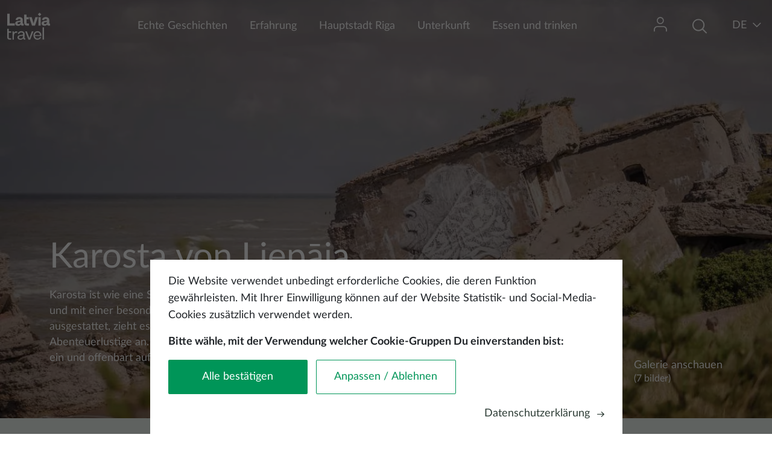

--- FILE ---
content_type: text/html; charset=UTF-8
request_url: https://www.latvia.travel/de/sehenswurdigkeit/karosta-von-liepaja
body_size: 12386
content:


<!DOCTYPE html>
<html lang="de" dir="ltr" prefix="content: http://purl.org/rss/1.0/modules/content/  dc: http://purl.org/dc/terms/  foaf: http://xmlns.com/foaf/0.1/  og: http://ogp.me/ns#  rdfs: http://www.w3.org/2000/01/rdf-schema#  schema: http://schema.org/  sioc: http://rdfs.org/sioc/ns#  sioct: http://rdfs.org/sioc/types#  skos: http://www.w3.org/2004/02/skos/core#  xsd: http://www.w3.org/2001/XMLSchema# ">
  <head>
    <meta charset="utf-8" />
<meta name="description" content="Liepājas ziemeļos atrodas Karosta – unikāla vēsturiska teritorija, kas aizņem trešdaļu pilsētas un glabā dažādu laiku un varu darbības pēdas. Šī vieta neatstās vienaldzīgu." />
<link rel="canonical" href="https://www.latvia.travel/de/sehenswurdigkeit/karosta-von-liepaja" />
<meta name="Generator" content="Drupal 9 (https://www.drupal.org)" />
<meta name="MobileOptimized" content="width" />
<meta name="HandheldFriendly" content="true" />
<meta name="viewport" content="width=device-width, initial-scale=1.0" />
<meta name="facebook-domain-verification" content="6byeinhca7cw855wvzia99ipasm7fx" />
<link rel="icon" href="/themes/custom/travel/favicon.ico" type="image/vnd.microsoft.icon" />
<link rel="alternate" hreflang="en" href="https://www.latvia.travel/en/sight/karosta-liepaja" />
<link rel="alternate" hreflang="et" href="https://www.latvia.travel/et/sihtkoht/liepaja-karosta" />
<link rel="alternate" hreflang="lv" href="https://www.latvia.travel/lv/apskates-vieta/liepajas-karosta" />
<link rel="alternate" hreflang="fi" href="https://www.latvia.travel/fi/nahtavyys/liepajan-karosta" />
<link rel="alternate" hreflang="de" href="https://www.latvia.travel/de/sehenswurdigkeit/karosta-von-liepaja" />
<link rel="alternate" hreflang="lt" href="https://www.latvia.travel/lt/lankytina-vieta/liepojos-karosta" />
<link rel="alternate" hreflang="sv" href="https://www.latvia.travel/sv/sevardhet/karosta-av-liepaja" />
<script src="/sites/default/files/eu_cookie_compliance/eu_cookie_compliance.script.js?t97a8k" defer></script>

    <title>Karosta von Liepāja | latvia.travel</title>
    <link rel="stylesheet" media="all" href="/core/assets/vendor/jquery.ui/themes/base/core.css?t97a8k" />
<link rel="stylesheet" media="all" href="/core/assets/vendor/jquery.ui/themes/base/controlgroup.css?t97a8k" />
<link rel="stylesheet" media="all" href="/core/assets/vendor/jquery.ui/themes/base/checkboxradio.css?t97a8k" />
<link rel="stylesheet" media="all" href="/core/assets/vendor/jquery.ui/themes/base/resizable.css?t97a8k" />
<link rel="stylesheet" media="all" href="/core/assets/vendor/jquery.ui/themes/base/button.css?t97a8k" />
<link rel="stylesheet" media="all" href="/core/assets/vendor/jquery.ui/themes/base/dialog.css?t97a8k" />
<link rel="stylesheet" media="all" href="/core/modules/system/css/components/ajax-progress.module.css?t97a8k" />
<link rel="stylesheet" media="all" href="/core/modules/system/css/components/align.module.css?t97a8k" />
<link rel="stylesheet" media="all" href="/core/modules/system/css/components/autocomplete-loading.module.css?t97a8k" />
<link rel="stylesheet" media="all" href="/core/modules/system/css/components/fieldgroup.module.css?t97a8k" />
<link rel="stylesheet" media="all" href="/core/modules/system/css/components/container-inline.module.css?t97a8k" />
<link rel="stylesheet" media="all" href="/core/modules/system/css/components/clearfix.module.css?t97a8k" />
<link rel="stylesheet" media="all" href="/core/modules/system/css/components/details.module.css?t97a8k" />
<link rel="stylesheet" media="all" href="/core/modules/system/css/components/hidden.module.css?t97a8k" />
<link rel="stylesheet" media="all" href="/core/modules/system/css/components/item-list.module.css?t97a8k" />
<link rel="stylesheet" media="all" href="/core/modules/system/css/components/js.module.css?t97a8k" />
<link rel="stylesheet" media="all" href="/core/modules/system/css/components/nowrap.module.css?t97a8k" />
<link rel="stylesheet" media="all" href="/core/modules/system/css/components/position-container.module.css?t97a8k" />
<link rel="stylesheet" media="all" href="/core/modules/system/css/components/progress.module.css?t97a8k" />
<link rel="stylesheet" media="all" href="/core/modules/system/css/components/reset-appearance.module.css?t97a8k" />
<link rel="stylesheet" media="all" href="/core/modules/system/css/components/resize.module.css?t97a8k" />
<link rel="stylesheet" media="all" href="/core/modules/system/css/components/sticky-header.module.css?t97a8k" />
<link rel="stylesheet" media="all" href="/core/modules/system/css/components/system-status-counter.css?t97a8k" />
<link rel="stylesheet" media="all" href="/core/modules/system/css/components/system-status-report-counters.css?t97a8k" />
<link rel="stylesheet" media="all" href="/core/modules/system/css/components/system-status-report-general-info.css?t97a8k" />
<link rel="stylesheet" media="all" href="/core/modules/system/css/components/tabledrag.module.css?t97a8k" />
<link rel="stylesheet" media="all" href="/core/modules/system/css/components/tablesort.module.css?t97a8k" />
<link rel="stylesheet" media="all" href="/core/modules/system/css/components/tree-child.module.css?t97a8k" />
<link rel="stylesheet" media="all" href="/libraries/owl-carousel2/dist/assets/owl.carousel.min.css?t97a8k" />
<link rel="stylesheet" media="all" href="/libraries/owl-carousel2/dist/assets/owl.theme.default.min.css?t97a8k" />
<link rel="stylesheet" media="all" href="/core/modules/views/css/views.module.css?t97a8k" />
<link rel="stylesheet" media="all" href="/modules/contrib/eu_cookie_compliance/css/eu_cookie_compliance.bare.css?t97a8k" />
<link rel="stylesheet" media="all" href="/core/assets/vendor/jquery.ui/themes/base/theme.css?t97a8k" />
<link rel="stylesheet" media="all" href="/themes/custom/travel/assets/icons/icons.css?t97a8k" />
<link rel="stylesheet" media="all" href="/themes/custom/travel/assets/css/travel.style.css?t97a8k" />
<link rel="stylesheet" media="all" href="//unpkg.com/leaflet@1.7.1/dist/leaflet.css" />
<link rel="stylesheet" media="all" href="/libraries/latolatin-webfont/css/lato-webfont.css?t97a8k" />

    <script type="application/json" data-drupal-selector="drupal-settings-json">{"path":{"baseUrl":"\/","scriptPath":null,"pathPrefix":"de\/","currentPath":"node\/810","currentPathIsAdmin":false,"isFront":false,"currentLanguage":"de","themeUrl":"themes\/custom\/travel"},"pluralDelimiter":"\u0003","suppressDeprecationErrors":true,"ajaxPageState":{"libraries":"bu\/bu.checker,core\/picturefill,custom\/cookieConsentAlter,custom\/custom_main_menu_mobile,custom\/custom_sticky,custom\/full_width_image,custom\/gallery_slider,custom\/page_events,custom\/sticky_main_menu,custom\/webformDialogEvents,custom\/wishlist_notification,eu_cookie_compliance\/eu_cookie_compliance_bare,eu_cookie_compliance_gtm\/eu_cookie_compliance_gtm,facebook_pixel\/facebook_pixel,google_tag\/gtag,google_tag\/gtag.ajax,google_tag\/gtm,react\/auth,react\/contentMap,react\/search,system\/base,travel\/defaultFont,travel\/osm,travel\/style,views\/views.module,webform\/webform.dialog","theme":"travel","theme_token":null},"ajaxTrustedUrl":[],"gtm":{"tagId":null,"settings":{"data_layer":"dataLayer","include_classes":false,"allowlist_classes":"google\nnonGooglePixels\nnonGoogleScripts\nnonGoogleIframes","blocklist_classes":"customScripts\ncustomPixels","include_environment":false,"environment_id":"","environment_token":""},"tagIds":["GTM-KNFMWK"]},"gtag":{"tagId":"","otherIds":[],"events":[],"additionalConfigInfo":[]},"bu":{"_core":{"default_config_hash":"hHRgRa8uaUJPBEvzD2uaerY4Z9xdbV4glRDRNp8euEE"},"langcode":"lv","notify_ie":-3,"notify_firefox":-3,"notify_opera":-3,"notify_safari":-3,"notify_chrome":-3,"insecure":true,"unsupported":false,"mobile":true,"visibility_type":"hide","visibility_pages":"admin\/*","source":"\/\/browser-update.org\/update.min.js","show_source":"","position":"bottom","text_override":"","reminder":null,"reminder_closed":null,"new_window":true,"url":"","no_close":false,"test_mode":false},"facebook_pixel":{"facebook_id":"248553710886068","events":[{"event":"ViewContent","data":"{\u0022content_name\u0022:\u0022Karosta von Liep\\u0101ja\u0022,\u0022content_type\u0022:\u0022tourist_object\u0022,\u0022content_ids\u0022:[\u0022810\u0022]}"}],"fb_disable_advanced":false,"eu_cookie_compliance":false,"donottrack":true},"webform":{"dialog":{"options":{"narrow":{"title":"Schmal","width":600},"normal":{"title":"Normal","width":800},"wide":{"title":"Breit","width":1000}},"entity_type":"node","entity_id":"810"}},"eu_cookie_compliance":{"cookie_policy_version":"1.0.3","popup_enabled":true,"popup_agreed_enabled":false,"popup_hide_agreed":false,"popup_clicking_confirmation":false,"popup_scrolling_confirmation":false,"popup_html_info":"\u003Cdiv role=\u0022alertdialog\u0022 aria-labelledby=\u0022popup-text\u0022  class=\u0022eu-cookie-compliance-banner eu-cookie-compliance-banner-info eu-cookie-compliance-banner--categories\u0022\u003E\n  \u003Cdiv class=\u0022popup-content info eu-cookie-compliance-content\u0022\u003E\n    \u003Cdiv id=\u0022popup-text\u0022 class=\u0022eu-cookie-compliance-message\u0022\u003E\n      \u003Cp\u003EDie Website verwendet unbedingt erforderliche Cookies, die deren Funktion gew\u00e4hrleisten. Mit Ihrer Einwilligung k\u00f6nnen auf der Website Statistik- und Social-Media-Cookies zus\u00e4tzlich verwendet werden.\u003C\/p\u003E\u003Cp\u003E\u003Cstrong\u003EBitte w\u00e4hle, mit der Verwendung welcher Cookie-Gruppen Du einverstanden bist:\u003C\/strong\u003E\u003C\/p\u003E\n    \u003C\/div\u003E\n\n    \u003Cdiv class=\u0022open-preferences hidden\u0022\u003E\n          \u003Cdiv id=\u0022eu-cookie-compliance-categories\u0022 class=\u0022eu-cookie-compliance-categories\u0022\u003E\n                  \u003Cdiv class=\u0022eu-cookie-compliance-category\u0022\u003E\n            \u003Clabel class=\u0022checkbox-container\u0022\u003E\n                \u003Cspan class=\u0022label\u0022\u003EErforderlich\u003C\/span\u003E\n                \u003Cinput\n                    type=\u0022checkbox\u0022\n                    name=\u0022cookie-categories\u0022\n                    id=\u0022cookie-category-necessary\u0022\n                    value=\u0022necessary\u0022\n                     checked                      disabled                 \u003E\n                \u003Cspan class=\u0022checkmark\u0022\u003E\u003C\/span\u003E\n            \u003C\/label\u003E\n          \u003C\/div\u003E\n                  \u003Cdiv class=\u0022eu-cookie-compliance-category\u0022\u003E\n            \u003Clabel class=\u0022checkbox-container\u0022\u003E\n                \u003Cspan class=\u0022label\u0022\u003EStatistik-Cookies\u003C\/span\u003E\n                \u003Cinput\n                    type=\u0022checkbox\u0022\n                    name=\u0022cookie-categories\u0022\n                    id=\u0022cookie-category-statistikas_sikdatnes\u0022\n                    value=\u0022statistikas_sikdatnes\u0022\n                                                        \u003E\n                \u003Cspan class=\u0022checkmark\u0022\u003E\u003C\/span\u003E\n            \u003C\/label\u003E\n          \u003C\/div\u003E\n                  \u003Cdiv class=\u0022eu-cookie-compliance-category\u0022\u003E\n            \u003Clabel class=\u0022checkbox-container\u0022\u003E\n                \u003Cspan class=\u0022label\u0022\u003ECookies f\u00fcr soziale Medien\u003C\/span\u003E\n                \u003Cinput\n                    type=\u0022checkbox\u0022\n                    name=\u0022cookie-categories\u0022\n                    id=\u0022cookie-category-social_media_cookies\u0022\n                    value=\u0022social_media_cookies\u0022\n                                                        \u003E\n                \u003Cspan class=\u0022checkmark\u0022\u003E\u003C\/span\u003E\n            \u003C\/label\u003E\n          \u003C\/div\u003E\n              \u003C\/div\u003E\n        \u003C\/div\u003E\n\n    \u003Cdiv class=\u0022eu-cookie-buttons\u0022\u003E\n      \u003Cdiv id=\u0022popup-buttons\u0022 class=\u0022eu-cookie-compliance-buttons eu-cookie-compliance-has-categories\u0022\u003E\n        \u003Cbutton type=\u0022button\u0022 class=\u0022agree-button eu-cookie-compliance-default-button\u0022\u003EAlle best\u00e4tigen\u003C\/button\u003E\n        \u003Cbutton type=\u0022button\u0022 class=\u0022adjust-button eu-cookie-compliance-default-button\u0022\u003EAnpassen \/ Ablehnen\u003C\/button\u003E\n\n                  \u003Cbutton type=\u0022button\u0022 class=\u0022hidden eu-cookie-compliance-save-preferences-button\u0022\u003EEinstellungen speichen\u003C\/button\u003E\n              \u003C\/div\u003E\n              \u003Cdiv class=\u0022find-more-button-wrapp\u0022\u003E\n          \u003Cspan class=\u0022find-more-button eu-cookie-compliance-more-button\u0022\u003EDatenschutzerkl\u00e4rung\u003C\/span\u003E\n          \u003Cspan class=\u0022icon-arrow-right\u0022\u003E\u003C\/span\u003E\n        \u003C\/div\u003E\n          \u003C\/div\u003E\n  \u003C\/div\u003E\n\u003C\/div\u003E","use_mobile_message":false,"mobile_popup_html_info":"\u003Cdiv role=\u0022alertdialog\u0022 aria-labelledby=\u0022popup-text\u0022  class=\u0022eu-cookie-compliance-banner eu-cookie-compliance-banner-info eu-cookie-compliance-banner--categories\u0022\u003E\n  \u003Cdiv class=\u0022popup-content info eu-cookie-compliance-content\u0022\u003E\n    \u003Cdiv id=\u0022popup-text\u0022 class=\u0022eu-cookie-compliance-message\u0022\u003E\n      \u003Ch2\u003EAuf dieser Seite werden Cookies verwendet.\u003C\/h2\u003E\u003Cp\u003EMit dem Antippen der Schaltfl\u00e4che \u003Cem\u003EAkzeptieren\u003C\/em\u003E erkl\u00e4ren Sie sich damit einverstanden, dass wir das tun.\u003C\/p\u003E\n    \u003C\/div\u003E\n\n    \u003Cdiv class=\u0022open-preferences hidden\u0022\u003E\n          \u003Cdiv id=\u0022eu-cookie-compliance-categories\u0022 class=\u0022eu-cookie-compliance-categories\u0022\u003E\n                  \u003Cdiv class=\u0022eu-cookie-compliance-category\u0022\u003E\n            \u003Clabel class=\u0022checkbox-container\u0022\u003E\n                \u003Cspan class=\u0022label\u0022\u003EErforderlich\u003C\/span\u003E\n                \u003Cinput\n                    type=\u0022checkbox\u0022\n                    name=\u0022cookie-categories\u0022\n                    id=\u0022cookie-category-necessary\u0022\n                    value=\u0022necessary\u0022\n                     checked                      disabled                 \u003E\n                \u003Cspan class=\u0022checkmark\u0022\u003E\u003C\/span\u003E\n            \u003C\/label\u003E\n          \u003C\/div\u003E\n                  \u003Cdiv class=\u0022eu-cookie-compliance-category\u0022\u003E\n            \u003Clabel class=\u0022checkbox-container\u0022\u003E\n                \u003Cspan class=\u0022label\u0022\u003EStatistik-Cookies\u003C\/span\u003E\n                \u003Cinput\n                    type=\u0022checkbox\u0022\n                    name=\u0022cookie-categories\u0022\n                    id=\u0022cookie-category-statistikas_sikdatnes\u0022\n                    value=\u0022statistikas_sikdatnes\u0022\n                                                        \u003E\n                \u003Cspan class=\u0022checkmark\u0022\u003E\u003C\/span\u003E\n            \u003C\/label\u003E\n          \u003C\/div\u003E\n                  \u003Cdiv class=\u0022eu-cookie-compliance-category\u0022\u003E\n            \u003Clabel class=\u0022checkbox-container\u0022\u003E\n                \u003Cspan class=\u0022label\u0022\u003ECookies f\u00fcr soziale Medien\u003C\/span\u003E\n                \u003Cinput\n                    type=\u0022checkbox\u0022\n                    name=\u0022cookie-categories\u0022\n                    id=\u0022cookie-category-social_media_cookies\u0022\n                    value=\u0022social_media_cookies\u0022\n                                                        \u003E\n                \u003Cspan class=\u0022checkmark\u0022\u003E\u003C\/span\u003E\n            \u003C\/label\u003E\n          \u003C\/div\u003E\n              \u003C\/div\u003E\n        \u003C\/div\u003E\n\n    \u003Cdiv class=\u0022eu-cookie-buttons\u0022\u003E\n      \u003Cdiv id=\u0022popup-buttons\u0022 class=\u0022eu-cookie-compliance-buttons eu-cookie-compliance-has-categories\u0022\u003E\n        \u003Cbutton type=\u0022button\u0022 class=\u0022agree-button eu-cookie-compliance-default-button\u0022\u003EAlle best\u00e4tigen\u003C\/button\u003E\n        \u003Cbutton type=\u0022button\u0022 class=\u0022adjust-button eu-cookie-compliance-default-button\u0022\u003EAnpassen \/ Ablehnen\u003C\/button\u003E\n\n                  \u003Cbutton type=\u0022button\u0022 class=\u0022hidden eu-cookie-compliance-save-preferences-button\u0022\u003EEinstellungen speichen\u003C\/button\u003E\n              \u003C\/div\u003E\n              \u003Cdiv class=\u0022find-more-button-wrapp\u0022\u003E\n          \u003Cspan class=\u0022find-more-button eu-cookie-compliance-more-button\u0022\u003EDatenschutzerkl\u00e4rung\u003C\/span\u003E\n          \u003Cspan class=\u0022icon-arrow-right\u0022\u003E\u003C\/span\u003E\n        \u003C\/div\u003E\n          \u003C\/div\u003E\n  \u003C\/div\u003E\n\u003C\/div\u003E","mobile_breakpoint":768,"popup_html_agreed":false,"popup_use_bare_css":true,"popup_height":"auto","popup_width":"100%","popup_delay":0,"popup_link":"\/de\/node\/1230","popup_link_new_window":true,"popup_position":false,"fixed_top_position":true,"popup_language":"de","store_consent":false,"better_support_for_screen_readers":false,"cookie_name":"","reload_page":false,"domain":"","domain_all_sites":false,"popup_eu_only":false,"popup_eu_only_js":false,"cookie_lifetime":100,"cookie_session":0,"set_cookie_session_zero_on_disagree":0,"disagree_do_not_show_popup":false,"method":"categories","automatic_cookies_removal":true,"allowed_cookies":"anonymousUserId","withdraw_markup":"\u003Cbutton type=\u0022button\u0022 class=\u0022eu-cookie-withdraw-tab\u0022\u003EDatenschutzeinstellungen\u003C\/button\u003E\n\u003Cdiv role=\u0022alertdialog\u0022 aria-labelledby=\u0022popup-text\u0022 class=\u0022eu-cookie-withdraw-banner\u0022\u003E\n  \u003Cdiv class=\u0022popup-content info eu-cookie-compliance-content\u0022\u003E\n    \u003Cdiv id=\u0022popup-text\u0022 class=\u0022eu-cookie-compliance-message\u0022\u003E\n      \u003Ch2\u003EWir verwenden Cookies auf dieser Website, um das Nutzungserlebnis zu verbessern\u003C\/h2\u003E\u003Cp\u003ESie haben uns Ihre Zustimmung gegeben, Cookies zu setzen.\u003C\/p\u003E\n    \u003C\/div\u003E\n    \u003Cdiv id=\u0022popup-buttons\u0022 class=\u0022eu-cookie-compliance-buttons\u0022\u003E\n      \u003Cbutton type=\u0022button\u0022 class=\u0022eu-cookie-withdraw-button\u0022\u003EZustimmung zur\u00fcckziehen\u003C\/button\u003E\n    \u003C\/div\u003E\n  \u003C\/div\u003E\n\u003C\/div\u003E","withdraw_enabled":false,"reload_options":0,"reload_routes_list":"","withdraw_button_on_info_popup":false,"cookie_categories":["necessary","statistikas_sikdatnes","social_media_cookies"],"cookie_categories_details":{"necessary":{"uuid":"b75ccfe2-ef41-447d-9f51-936ae707ecf8","langcode":"en","status":true,"dependencies":{"module":["eu_cookie_compliance_gtm"]},"third_party_settings":{"eu_cookie_compliance_gtm":{"gtm_data":{"functionality_storage":"@status"}}},"id":"necessary","label":"Erforderlich","description":"","checkbox_default_state":"required","weight":-10},"statistikas_sikdatnes":{"uuid":"ad17902c-7947-4971-a6ba-029a107a91ca","langcode":"lv","status":true,"dependencies":{"module":["eu_cookie_compliance_gtm"]},"third_party_settings":{"eu_cookie_compliance_gtm":{"gtm_data":{"analytics_storage":"@status"}}},"id":"statistikas_sikdatnes","label":"Statistik-Cookies","description":"","checkbox_default_state":"unchecked","weight":-9},"social_media_cookies":{"uuid":"99f2828d-19b1-48f9-89e4-a14b7194c5b9","langcode":"en","status":true,"dependencies":{"module":["eu_cookie_compliance_gtm"]},"third_party_settings":{"eu_cookie_compliance_gtm":{"gtm_data":{"ad_personalization":"@status","ad_storage":"@status","ad_user_data":"@status"}}},"id":"social_media_cookies","label":"Cookies f\u00fcr soziale Medien","description":"","checkbox_default_state":"unchecked","weight":-8}},"enable_save_preferences_button":true,"cookie_value_disagreed":"0","cookie_value_agreed_show_thank_you":"1","cookie_value_agreed":"2","containing_element":"body","settings_tab_enabled":false,"open_by_default":true,"hide_the_banner":false,"geoip_match":true},"reactApp":{"googleMapsApiKey":null,"lattitude":"56.549637","longitude":"21.008757","nearbySightsPath":"jsonapi\/sights_nearby\/","nodeId":"810","type":"tourist_object","node":{"title":"Karosta von Liep\u0101ja","city":"Liep\u0101ja","venue_name":"Karosta","municipality":null,"image":"  \u003Cpicture\u003E\n                  \u003Csource srcset=\u0022\/sites\/default\/files\/styles\/max_2600x2600\/public\/media_image\/tourism_sight\/ziemelu_forti_0.webp?itok=dTY74VUT 1x\u0022 media=\u0022(min-width: 1200px)\u0022 type=\u0022image\/webp\u0022\/\u003E\n              \u003Csource srcset=\u0022\/sites\/default\/files\/styles\/max_1300x1300\/public\/media_image\/tourism_sight\/ziemelu_forti_0.webp?itok=M_LBZb1d 1x\u0022 media=\u0022(min-width: 992px) and (max-width: 1199px)\u0022 type=\u0022image\/webp\u0022\/\u003E\n              \u003Csource srcset=\u0022\/sites\/default\/files\/styles\/max_1300x1300\/public\/media_image\/tourism_sight\/ziemelu_forti_0.webp?itok=M_LBZb1d 1x\u0022 media=\u0022(min-width: 768px) and (max-width: 991px)\u0022 type=\u0022image\/webp\u0022\/\u003E\n              \u003Csource srcset=\u0022\/sites\/default\/files\/styles\/max_650x650\/public\/media_image\/tourism_sight\/ziemelu_forti_0.webp?itok=AEsVR6BR 1x\u0022 media=\u0022(min-width: 576px) and (max-width: 767px)\u0022 type=\u0022image\/webp\u0022\/\u003E\n              \u003Csource srcset=\u0022\/sites\/default\/files\/styles\/max_650x650\/public\/media_image\/tourism_sight\/ziemelu_forti_0.webp?itok=AEsVR6BR 1x\u0022 media=\u0022(max-width: 575px)\u0022 type=\u0022image\/webp\u0022\/\u003E\n              \u003Csource srcset=\u0022\/sites\/default\/files\/styles\/max_2600x2600\/public\/media_image\/tourism_sight\/ziemelu_forti_0.jpg?itok=dTY74VUT 1x\u0022 media=\u0022(min-width: 1200px)\u0022 type=\u0022image\/jpeg\u0022\/\u003E\n              \u003Csource srcset=\u0022\/sites\/default\/files\/styles\/max_1300x1300\/public\/media_image\/tourism_sight\/ziemelu_forti_0.jpg?itok=M_LBZb1d 1x\u0022 media=\u0022(min-width: 992px) and (max-width: 1199px)\u0022 type=\u0022image\/jpeg\u0022\/\u003E\n              \u003Csource srcset=\u0022\/sites\/default\/files\/styles\/max_1300x1300\/public\/media_image\/tourism_sight\/ziemelu_forti_0.jpg?itok=M_LBZb1d 1x\u0022 media=\u0022(min-width: 768px) and (max-width: 991px)\u0022 type=\u0022image\/jpeg\u0022\/\u003E\n              \u003Csource srcset=\u0022\/sites\/default\/files\/styles\/max_650x650\/public\/media_image\/tourism_sight\/ziemelu_forti_0.jpg?itok=AEsVR6BR 1x\u0022 media=\u0022(min-width: 576px) and (max-width: 767px)\u0022 type=\u0022image\/jpeg\u0022\/\u003E\n              \u003Csource srcset=\u0022\/sites\/default\/files\/styles\/max_650x650\/public\/media_image\/tourism_sight\/ziemelu_forti_0.jpg?itok=AEsVR6BR 1x\u0022 media=\u0022(max-width: 575px)\u0022 type=\u0022image\/jpeg\u0022\/\u003E\n                  \n\u003Cimg width=\u00221200\u0022 src=\u0022\/sites\/default\/files\/styles\/max_325x325\/public\/media_image\/tourism_sight\/ziemelu_forti_0.jpg?itok=8qfOcQzi\u0022 alt=\u0022\u0022 typeof=\u0022foaf:Image\u0022 class=\u0022img-fluid\u0022\u003E\n\n  \u003C\/picture\u003E\n"}},"field_group":{"html_element":{"mode":"default","context":"view","settings":{"classes":"description-wrapper","show_empty_fields":false,"id":"","element":"div","show_label":false,"label_element":"h3","label_element_classes":"","attributes":"","effect":"none","speed":"fast"}}},"language":"de","signUpFormExist":false,"user":{"uid":0,"permissionsHash":"f44995cfe3499eadfc255e6e2b38f239816a2aa584bb494b63a9904afa2c0cb8"}}</script>
<script src="/core/misc/polyfills/element.matches.js?v=9.5.11"></script>
<script src="/core/assets/vendor/jquery/jquery.min.js?v=3.6.3"></script>
<script src="/core/assets/vendor/once/once.min.js?v=1.0.1"></script>
<script src="/sites/default/files/languages/de_iQM798n2tXLkuTu-zET7Zk5VmMrufnH4YWFg2HbFOe4.js?t97a8k"></script>
<script src="/core/misc/drupalSettingsLoader.js?v=9.5.11"></script>
<script src="/core/misc/drupal.js?v=9.5.11"></script>
<script src="/core/misc/drupal.init.js?v=9.5.11"></script>
<script src="/core/assets/vendor/js-cookie/js.cookie.min.js?v=3.0.1"></script>
<script src="/modules/contrib/eu_cookie_compliance/js/eu_cookie_compliance.js?v=9.5.11" defer></script>
<script src="/modules/contrib/eu_cookie_compliance_gtm/js/eu_cookie_compliance_hooks.js?t97a8k"></script>

  </head>
  <body class="promo-header node-810 node-type--tourist-object path-node language--de">
        <a href="#main-content" class="visually-hidden focusable">
      Direkt zum Inhalt
    </a>
    <noscript><img src="https://www.facebook.com/tr?id=248553710886068&amp;ev=PageView&amp;noscript=1" alt="" height="1" width="1" /></noscript><noscript><iframe src="https://www.googletagmanager.com/ns.html?id=GTM-KNFMWK"
                  height="0" width="0" style="display:none;visibility:hidden"></iframe></noscript>

      <div class="dialog-off-canvas-main-canvas" data-off-canvas-main-canvas>
    



<div  class="page">
  <main  class="page">
    <a id="main-content" tabindex="-1"></a>
          <header class="page__header">
        <div class="container wider-wrapp">
            
  <div class="block block--travel-branding">

  
    

        
  <a href="/de" class="navbar-brand d-flex align-items-center green-logo" aria-label="">
            
  <img src="/themes/custom/travel/logo.svg" width="auto"  alt="latvia.travel logo" class="me-2" />

        
  </a>


  
  <a href="/de" class="navbar-brand d-flex align-items-center white-logo" aria-label="">
            
  <img src="/themes/custom/travel/logo-white.svg" width="auto"  alt="latvia.travel logo" class="me-2" />

        
  </a>

  
  </div>

  <div class="main-menu block block--izvelnevacu block--system-menu">

  
    

              


  <ul class="nav">
                                          <li class="nav-item">
                      <a href="/de/echte-geschichten" title="Echte Geschichten" class="nav-link" target="_self" data-drupal-link-system-path="node/4487">Echte Geschichten</a>
                  </li>
                                      <li class="nav-item dropdown">
                      <a href="https://www.latvia.travel/de/entdecke-lettland" class="nav-link dropdown-bs-toggle" data-bs-toggle="dropdown" target="_blank">Erfahrung</a>
                          <div class="dropdown-menu">
                                                                            <a href="/de/architektur" class="dropdown-item" target="_self" data-drupal-link-system-path="node/1155">Architektur</a>
                                                                            <a href="/de/erholung" class="dropdown-item" target="_self" data-drupal-link-system-path="node/1190">Erholung</a>
                                                                            <a href="/de/kultur" class="dropdown-item" target="_self">	Kultur</a>
                                                                            <a href="/de/natur" class="dropdown-item" target="_self">Natur</a>
                                                                            <a href="/de/staedte-lettland" class="dropdown-item" target="_self" data-drupal-link-system-path="node/1201">Städte</a>
                                                                            <a href="/de/lettlands-regionen" class="dropdown-item" target="_self" data-drupal-link-system-path="node/1158">Regionen</a>
                                                                            <a href="/de/wohlbefinden" class="dropdown-item" target="_self" data-drupal-link-system-path="node/1147">Wohlbefinden</a>
                                                                            <a href="/de/die-top-10-sehenswuerdigkeiten" class="dropdown-item" target="_self" data-drupal-link-system-path="node/1160">TOP 10 Sehenswürdigkeiten</a>
                            </div>
                              </li>
                                      <li class="nav-item">
                      <a href="/de/hauptstadt-riga" class="nav-link" target="_self" data-drupal-link-system-path="node/2321">Hauptstadt Riga</a>
                  </li>
                                      <li class="nav-item">
                      <a href="/de/unterkunft-0" class="nav-link" target="_self" data-drupal-link-system-path="node/43">Unterkunft</a>
                  </li>
                                      <li class="nav-item">
                      <a href="/de/essen-und-trinken" class="nav-link" target="_self" data-drupal-link-system-path="node/1291">Essen und trinken</a>
                  </li>
            </ul>


      
  </div>

  <div class="header-profile-block block block--userblock">

  
    

            <div class="dropdown">
  <button type="button" class="dropdown-btn">
    <span class="icon-user"></span>
    <span class="wishlist-notification"></span>
  </button>

  <div class="dropdown-menu profile-dropdown py-0">
    <ul>
              <li class="py-3">
          <span class="icon-in"></span>
          <a href="#" data-bs-toggle="modal" data-bs-target="#authModal">Anmelden</a>
        </li>
          </ul>
  </div>
</div>

<div id="auth-root"></div>

      
  </div>

  <div class="header-search-block block block--meklesanasbloks">

  
    

            <div class="clear-both">
  
    <!-- Button trigger modal -->
    <button type="button" class="search-button modal-btn" data-bs-toggle="modal" data-bs-target="#search-modal">
      <span class="icon-Search"></span>
      <span class="button-text hidden">Suche</span>
    </button>

  <!-- Modal -->
<div class="modal fade " id="search-modal" tabindex="-1" role="dialog" aria-hidden="true">
  <div class="modal-dialog modal-fullscreen" role="document">
    <div class="modal-content">
      <div class="modal-header">
        <button type="button" class="btn-close" data-bs-dismiss="modal" aria-label="Close"></button>
      </div>
      <div class="modal-body">
                  <h3 class=language-block-title>Lettland-Suche</h3>
        
              <div id="search-root">
      </div>
          </div>
    </div>
  </div>
</div>
</div>

      
  </div>

  <div class="language-switcher-language-url block block--valoduparsledzejs" role="navigation">

  
    

            

<!-- Button trigger modal -->
<button type="button" class="language-button modal-btn" data-bs-toggle="modal" data-bs-target="#language-switcher">
  <span class="current-language">de</span>
  <span class="icon-direction-down"></span>
</button>

<!-- Modal -->
<div class="modal fade " id="language-switcher" tabindex="-1" role="dialog" aria-hidden="true">
  <div class="modal-dialog modal-fullscreen" role="document">
    <div class="modal-content">
      <div class="modal-header">
        <button type="button" class="btn-close" data-bs-dismiss="modal" aria-label="Close"></button>
      </div>
      <div class="modal-body">
                  <h3 class=language-block-title>Sprache auswählen</h3>
        
            
  


  <ul class="links nav nav-language-block">
    <li hreflang="en" data-drupal-link-system-path="node/810" class="nav-item"><a href="/en/sight/karosta-liepaja" class="language-link" hreflang="en" data-drupal-link-system-path="node/810">Englisch</a></li><li hreflang="et" data-drupal-link-system-path="node/810" class="nav-item"><a href="/et/sihtkoht/liepaja-karosta" class="language-link" hreflang="et" data-drupal-link-system-path="node/810">Eesti</a></li><li hreflang="lv" data-drupal-link-system-path="node/810" class="nav-item"><a href="/lv/apskates-vieta/liepajas-karosta" class="language-link" hreflang="lv" data-drupal-link-system-path="node/810">Latviešu</a></li><li hreflang="fi" data-drupal-link-system-path="node/810" class="nav-item"><a href="/fi/nahtavyys/liepajan-karosta" class="language-link" hreflang="fi" data-drupal-link-system-path="node/810">Suomi</a></li><li hreflang="de" data-drupal-link-system-path="node/810" class="nav-item is-active"><a href="/de/sehenswurdigkeit/karosta-von-liepaja" class="language-link is-active" hreflang="de" data-drupal-link-system-path="node/810">Deutch</a></li><li hreflang="lt" data-drupal-link-system-path="node/810" class="nav-item"><a href="/lt/lankytina-vieta/liepojos-karosta" class="language-link" hreflang="lt" data-drupal-link-system-path="node/810">Lietuovos</a></li><li hreflang="sv" data-drupal-link-system-path="node/810" class="nav-item"><a href="/sv/sevardhet/karosta-av-liepaja" class="language-link" hreflang="sv" data-drupal-link-system-path="node/810">Svenska</a></li><li hreflang="ja" data-drupal-link-system-path="&lt;front&gt;" class="nav-item"><a href="/ja" class="language-link notranslate" hreflang="ja" data-drupal-link-system-path="&lt;front&gt;">日本語</a></li>  </ul>

        </div>
    </div>
  </div>
</div>

      
  </div>

  <div class="block block--mobilenavblock">

  
    

            <div class="hamburger modal-btn">
  <span class="hamburger-box">
    <span class="hamburger-inner"></span>
  </span>
</div>
      
<div class="fade hamburger-menu" id="hamburger-menu" tabindex="-1" role="dialog" aria-hidden="true">
  <div class="modal-dialog modal-fullscreen" role="document">
    <div class="modal-content">
      <div class="modal-header">
        <div class="modal-logo">
         
        </div>
        <div class="d-flex right-header">
        
          <div class="close-button"></div>
        </div>
      </div>
      <div class="modal-body">
        <div class="menu-options w-100 mb-4"></div>
        <div class="search-block d-flex w-100"></div>
        <div class="profile-options w-100"></div>
      </div>
    </div>
  </div>
</div>

      
  </div>


        </div>
      </header>
    
          <div class="top_content">
        <div class="container">
            
  <div class="views-element-container block block--views-block--large-promo-block-block-1">

  
    

            <div>
<div class="large-promo view js-view-dom-id-375b6291e2253fd1b2805c6474bda85daf711cf5f508f50f1f817de36d546d31 view-large-promo-block">
       
        
        
        
            

<div class="promo-content ">
      <div class="players-wrapper-with-after">
        <picture>
                  <source srcset="/sites/default/files/styles/desktop_16_9/public/media_image/tourism_sight/ziemelu_forti_0.webp?itok=PGjBC9GR 1x" media="(min-width: 1200px)" type="image/webp"/>
              <source srcset="/sites/default/files/styles/desktop_16_9/public/media_image/tourism_sight/ziemelu_forti_0.webp?itok=PGjBC9GR 1x" media="(min-width: 992px) and (max-width: 1199px)" type="image/webp"/>
              <source srcset="/sites/default/files/styles/desktop_16_9/public/media_image/tourism_sight/ziemelu_forti_0.webp?itok=PGjBC9GR 1x" media="(min-width: 768px) and (max-width: 991px)" type="image/webp"/>
              <source srcset="/sites/default/files/styles/mobile_promo/public/media_image/tourism_sight/ziemelu_forti_0.webp?itok=Enev4hZF 1x" media="(min-width: 576px) and (max-width: 767px)" type="image/webp"/>
              <source srcset="/sites/default/files/styles/mobile_promo/public/media_image/tourism_sight/ziemelu_forti_0.webp?itok=Enev4hZF 1x" media="(max-width: 575px)" type="image/webp"/>
              <source srcset="/sites/default/files/styles/desktop_16_9/public/media_image/tourism_sight/ziemelu_forti_0.jpg?itok=PGjBC9GR 1x" media="(min-width: 1200px)" type="image/jpeg"/>
              <source srcset="/sites/default/files/styles/desktop_16_9/public/media_image/tourism_sight/ziemelu_forti_0.jpg?itok=PGjBC9GR 1x" media="(min-width: 992px) and (max-width: 1199px)" type="image/jpeg"/>
              <source srcset="/sites/default/files/styles/desktop_16_9/public/media_image/tourism_sight/ziemelu_forti_0.jpg?itok=PGjBC9GR 1x" media="(min-width: 768px) and (max-width: 991px)" type="image/jpeg"/>
              <source srcset="/sites/default/files/styles/mobile_promo/public/media_image/tourism_sight/ziemelu_forti_0.jpg?itok=Enev4hZF 1x" media="(min-width: 576px) and (max-width: 767px)" type="image/jpeg"/>
              <source srcset="/sites/default/files/styles/mobile_promo/public/media_image/tourism_sight/ziemelu_forti_0.jpg?itok=Enev4hZF 1x" media="(max-width: 575px)" type="image/jpeg"/>
                  
<img width="1200" src="/sites/default/files/styles/mobile_promo/public/media_image/tourism_sight/ziemelu_forti_0.jpg?itok=Enev4hZF" alt="" typeof="foaf:Image" class="img-fluid">

  </picture>

    </div>
  
            <div class="container views-row"><div class="views-field views-field-field-promo-block-title promo-title"><h1>Karosta von Liepāja</h1></div><div class="views-field views-field-field-promo-block-desc promo-description">Karosta ist wie eine Stadt in der Stadt - ungewöhnlich und mit einer besonderen, rauen Schönheit ausgestattet, zieht es kreative Menschen und Abenteuerlustige an. Es nimmt ein Drittel von Liepāja ein und offenbart auf Schritt und Tritt...</div><div class="views-field views-field-field-promo-block-gallery promo-gallery"><div class="promo-gallery_content">
    <a href="#" data-bs-backdrop="false" class="gallery-modal promo-gallery modal-btn" data-id=809 data-bs-toggle="modal" data-bs-target="#gallery-promo-modal-809">
    <div class="icon-image text-white"></div>
    <div>
      <span class="promo-gallery_title">Galerie anschauen</span>
      <span class="promo-gallery_count">(7 bilder)</span>
    </div>
  </a>

  <!-- Modal -->
<div class="modal fade gallery-modal-wrapper" id="gallery-promo-modal-809" tabindex="-1" role="dialog" aria-hidden="true">
  <div class="modal-dialog modal-fullscreen" role="document">
    <div class="modal-content">
      <div class="modal-header">
        <button type="button" class="btn-close" data-bs-dismiss="modal" aria-label="Close"></button>
      </div>
      <div class="modal-body">
        
              <div class="gallery-modal-wrapp promo-gallery-809" data-id=809></div>
          </div>
    </div>
  </div>
</div>
</div>
</div><div class="views-field views-field-field-promo-block-button promo-button"></div></div>
  </div>

      
        
        
        
        
        </div>
</div>

      
  </div>

  <div class="views-element-container block block--views-block--info-bar-block-1">

  
    

            <div>
<div class="info-bar view js-view-dom-id-d141a199bb52c88558e2dc043ff235905302c05c399c7f41c08f685c81be685b view-info-bar">
       
        
        
        
            <div class="view-content">
        
    <div class="container views-row">
          <div class="views-field views-field-nothing-1 back-link"></div><div class="views-field views-field-field-working-period"><div class="field-content"></div></div><div class="views-field views-field-nothing"><span class="field-content"><div class="field-address"><div class="field__item"><span class="icon-geo icon-size"></span><span>Liepāja</span></div></div></span></div><div class="views-field views-field-field-admition-fee"><div class="field-content"></div></div><div class="views-field views-field-field-tourist-object-category"><div class="field-content"><span class="icon-bike me-2"></span>Freizeitaktivitäten</div></div>
      </div>

      </div>
      
        
        
        
        
        </div>
</div>

      
  </div>

  <div class="block block--travel-breadcrumbs">

  
    

              <nav aria-label="breadcrumb" class="">
    <ol class="breadcrumb">
              <li class="breadcrumb-item ">
                      <a href="/de">STARTSEITE</a>
                  </li>
              <li class="breadcrumb-item active">
                      KAROSTA VON LIEPĀJA
                  </li>
          </ol>
  </nav>

      
  </div>
<div data-drupal-messages-fallback class="hidden"></div>


        </div>
      </div>
    
          
      
      <div  class="page page__content container">
        <div id="wrapper-for-sticky" class="position-relative d-flex flex-wrap page-content-wrapper">
          
                      <div class="col-12 col-sm-12 offset-lg- col-lg-12 main-content">
                
  <div class="block block--travel-content block--system-main">

  
    

            <div role="article" about="/de/sehenswurdigkeit/karosta-von-liepaja" class="node tourist-object tourist-object--full">
  
    

      
<div  class="description-and-overview description-and-overview-to">
      
<div  class="description-wrapper">
      
            <div class="cke_editable clearfix tourist_object__body field field--name-body field--type-text-with-summary field--label-hidden field__item"><p>Karosta ist wie eine Stadt in der Stadt - ungewöhnlich und mit einer besonderen, rauen Schönheit ausgestattet, zieht es kreative Menschen und Abenteuerlustige an. Es nimmt ein Drittel von Liepāja ein und offenbart auf Schritt und Tritt Spuren der Aktivitäten verschiedener Zeiten und Mächte.</p>

<p>Während der Sowjetzeit war Karosta ein geschlossenes Militärgebiet, aber heutzutage ist es eine der beliebtesten Sehenswürdigkeiten für Touristen in Lettland.</p>

<p><strong>Was in Karosta zu tun ist:</strong></p>

<ul><li>überqueren Sie den Karosta-Kanal auf der Zugbrücke von Oskar Kalpak;</li>
	<li>bewundern Sie die orthodoxe Meereskathedrale des Heiligen Nikolaus - die höchste Kuppel im Baltikum;</li>
	<li>spazieren Sie durch die gepflasterten Straßen von Karosta und sehen Sie sich die Architektur der Zarenzeit an;</li>
	<li>Machen Sie Ihren Kopf frei bei einem Spaziergang entlang des North Pier;</li>
	<li>sehen Sie die beeindruckenden zaristischen Befestigungsanlagen an der Küste;</li>
	<li>Besuchen Sie den Wasserturm und die Arena von Karosta.</li>
</ul></div>
      <div role="article" about="/de/node/809" class="node gallery gallery--teaser">
      

<div class="gallery__content">
      <div class="field__item">
<div class="media media--type-image media--view-mode-gallery-reference">
  
  
            
  <div class="media-gallery_reference field field--name-field-media-image field--type-image field--label-visually_hidden">
    <div class="field__label visually-hidden">Bild</div>
              <div class="field__item">    <picture>
                  <source srcset="/sites/default/files/styles/max_2600x2600/public/media_image/tourism_sight/ziemelu_forti_0.webp?itok=dTY74VUT 1x" media="(min-width: 1200px)" type="image/webp"/>
              <source srcset="/sites/default/files/styles/max_1300x1300/public/media_image/tourism_sight/ziemelu_forti_0.webp?itok=M_LBZb1d 1x" media="(min-width: 992px) and (max-width: 1199px)" type="image/webp"/>
              <source srcset="/sites/default/files/styles/max_1300x1300/public/media_image/tourism_sight/ziemelu_forti_0.webp?itok=M_LBZb1d 1x" media="(min-width: 768px) and (max-width: 991px)" type="image/webp"/>
              <source srcset="/sites/default/files/styles/max_650x650/public/media_image/tourism_sight/ziemelu_forti_0.webp?itok=AEsVR6BR 1x" media="(min-width: 576px) and (max-width: 767px)" type="image/webp"/>
              <source srcset="/sites/default/files/styles/max_650x650/public/media_image/tourism_sight/ziemelu_forti_0.webp?itok=AEsVR6BR 1x" media="(max-width: 575px)" type="image/webp"/>
              <source srcset="/sites/default/files/styles/max_2600x2600/public/media_image/tourism_sight/ziemelu_forti_0.jpg?itok=dTY74VUT 1x" media="(min-width: 1200px)" type="image/jpeg"/>
              <source srcset="/sites/default/files/styles/max_1300x1300/public/media_image/tourism_sight/ziemelu_forti_0.jpg?itok=M_LBZb1d 1x" media="(min-width: 992px) and (max-width: 1199px)" type="image/jpeg"/>
              <source srcset="/sites/default/files/styles/max_1300x1300/public/media_image/tourism_sight/ziemelu_forti_0.jpg?itok=M_LBZb1d 1x" media="(min-width: 768px) and (max-width: 991px)" type="image/jpeg"/>
              <source srcset="/sites/default/files/styles/max_650x650/public/media_image/tourism_sight/ziemelu_forti_0.jpg?itok=AEsVR6BR 1x" media="(min-width: 576px) and (max-width: 767px)" type="image/jpeg"/>
              <source srcset="/sites/default/files/styles/max_650x650/public/media_image/tourism_sight/ziemelu_forti_0.jpg?itok=AEsVR6BR 1x" media="(max-width: 575px)" type="image/jpeg"/>
                  
<img width="1200" src="/sites/default/files/styles/max_325x325/public/media_image/tourism_sight/ziemelu_forti_0.jpg?itok=8qfOcQzi" alt="Ziemeļu forti" typeof="foaf:Image" class="img-fluid">

  </picture>

</div>
          </div>

      </div>
</div>
      <div class="field__item">
<div class="media media--type-image media--view-mode-gallery-reference">
  
  
            
  <div class="media-gallery_reference field field--name-field-media-image field--type-image field--label-visually_hidden">
    <div class="field__label visually-hidden">Bild</div>
              <div class="field__item">    <picture>
                  <source srcset="/sites/default/files/styles/max_2600x2600/public/media_image/tourism_sight/296953670_liepaja_ziemelu_forti_remains_of_the_northern_forts_in_water_of_baltic_sea_in_liepaja_latvia_after_sunset.webp?itok=Cu39-Xph 1x" media="(min-width: 1200px)" type="image/webp"/>
              <source srcset="/sites/default/files/styles/max_1300x1300/public/media_image/tourism_sight/296953670_liepaja_ziemelu_forti_remains_of_the_northern_forts_in_water_of_baltic_sea_in_liepaja_latvia_after_sunset.webp?itok=Aaz3xjjz 1x" media="(min-width: 992px) and (max-width: 1199px)" type="image/webp"/>
              <source srcset="/sites/default/files/styles/max_1300x1300/public/media_image/tourism_sight/296953670_liepaja_ziemelu_forti_remains_of_the_northern_forts_in_water_of_baltic_sea_in_liepaja_latvia_after_sunset.webp?itok=Aaz3xjjz 1x" media="(min-width: 768px) and (max-width: 991px)" type="image/webp"/>
              <source srcset="/sites/default/files/styles/max_650x650/public/media_image/tourism_sight/296953670_liepaja_ziemelu_forti_remains_of_the_northern_forts_in_water_of_baltic_sea_in_liepaja_latvia_after_sunset.webp?itok=J2Y9yJX3 1x" media="(min-width: 576px) and (max-width: 767px)" type="image/webp"/>
              <source srcset="/sites/default/files/styles/max_650x650/public/media_image/tourism_sight/296953670_liepaja_ziemelu_forti_remains_of_the_northern_forts_in_water_of_baltic_sea_in_liepaja_latvia_after_sunset.webp?itok=J2Y9yJX3 1x" media="(max-width: 575px)" type="image/webp"/>
              <source srcset="/sites/default/files/styles/max_2600x2600/public/media_image/tourism_sight/296953670_liepaja_ziemelu_forti_remains_of_the_northern_forts_in_water_of_baltic_sea_in_liepaja_latvia_after_sunset.jpg?itok=Cu39-Xph 1x" media="(min-width: 1200px)" type="image/jpeg"/>
              <source srcset="/sites/default/files/styles/max_1300x1300/public/media_image/tourism_sight/296953670_liepaja_ziemelu_forti_remains_of_the_northern_forts_in_water_of_baltic_sea_in_liepaja_latvia_after_sunset.jpg?itok=Aaz3xjjz 1x" media="(min-width: 992px) and (max-width: 1199px)" type="image/jpeg"/>
              <source srcset="/sites/default/files/styles/max_1300x1300/public/media_image/tourism_sight/296953670_liepaja_ziemelu_forti_remains_of_the_northern_forts_in_water_of_baltic_sea_in_liepaja_latvia_after_sunset.jpg?itok=Aaz3xjjz 1x" media="(min-width: 768px) and (max-width: 991px)" type="image/jpeg"/>
              <source srcset="/sites/default/files/styles/max_650x650/public/media_image/tourism_sight/296953670_liepaja_ziemelu_forti_remains_of_the_northern_forts_in_water_of_baltic_sea_in_liepaja_latvia_after_sunset.jpg?itok=J2Y9yJX3 1x" media="(min-width: 576px) and (max-width: 767px)" type="image/jpeg"/>
              <source srcset="/sites/default/files/styles/max_650x650/public/media_image/tourism_sight/296953670_liepaja_ziemelu_forti_remains_of_the_northern_forts_in_water_of_baltic_sea_in_liepaja_latvia_after_sunset.jpg?itok=J2Y9yJX3 1x" media="(max-width: 575px)" type="image/jpeg"/>
                  
<img width="1400" src="/sites/default/files/styles/max_325x325/public/media_image/tourism_sight/296953670_liepaja_ziemelu_forti_remains_of_the_northern_forts_in_water_of_baltic_sea_in_liepaja_latvia_after_sunset.jpg?itok=4r18Pt4Z" alt="Ziemeļu forti" typeof="foaf:Image" class="img-fluid">

  </picture>

</div>
          </div>

      </div>
</div>
      <div class="field__item">
<div class="media media--type-image media--view-mode-gallery-reference">
  
  
            
  <div class="media-gallery_reference field field--name-field-media-image field--type-image field--label-visually_hidden">
    <div class="field__label visually-hidden">Bild</div>
              <div class="field__item">    <picture>
                  <source srcset="/sites/default/files/styles/max_2600x2600/public/media_image/tourism_sight/baznica-liepaja-latvia-travel.webp?itok=x62q4Sa8 1x" media="(min-width: 1200px)" type="image/webp"/>
              <source srcset="/sites/default/files/styles/max_1300x1300/public/media_image/tourism_sight/baznica-liepaja-latvia-travel.webp?itok=rwQbQcGR 1x" media="(min-width: 992px) and (max-width: 1199px)" type="image/webp"/>
              <source srcset="/sites/default/files/styles/max_1300x1300/public/media_image/tourism_sight/baznica-liepaja-latvia-travel.webp?itok=rwQbQcGR 1x" media="(min-width: 768px) and (max-width: 991px)" type="image/webp"/>
              <source srcset="/sites/default/files/styles/max_650x650/public/media_image/tourism_sight/baznica-liepaja-latvia-travel.webp?itok=ORxKdPWy 1x" media="(min-width: 576px) and (max-width: 767px)" type="image/webp"/>
              <source srcset="/sites/default/files/styles/max_650x650/public/media_image/tourism_sight/baznica-liepaja-latvia-travel.webp?itok=ORxKdPWy 1x" media="(max-width: 575px)" type="image/webp"/>
              <source srcset="/sites/default/files/styles/max_2600x2600/public/media_image/tourism_sight/baznica-liepaja-latvia-travel.jpg?itok=x62q4Sa8 1x" media="(min-width: 1200px)" type="image/jpeg"/>
              <source srcset="/sites/default/files/styles/max_1300x1300/public/media_image/tourism_sight/baznica-liepaja-latvia-travel.jpg?itok=rwQbQcGR 1x" media="(min-width: 992px) and (max-width: 1199px)" type="image/jpeg"/>
              <source srcset="/sites/default/files/styles/max_1300x1300/public/media_image/tourism_sight/baznica-liepaja-latvia-travel.jpg?itok=rwQbQcGR 1x" media="(min-width: 768px) and (max-width: 991px)" type="image/jpeg"/>
              <source srcset="/sites/default/files/styles/max_650x650/public/media_image/tourism_sight/baznica-liepaja-latvia-travel.jpg?itok=ORxKdPWy 1x" media="(min-width: 576px) and (max-width: 767px)" type="image/jpeg"/>
              <source srcset="/sites/default/files/styles/max_650x650/public/media_image/tourism_sight/baznica-liepaja-latvia-travel.jpg?itok=ORxKdPWy 1x" media="(max-width: 575px)" type="image/jpeg"/>
                  
<img width="2048" src="/sites/default/files/styles/max_325x325/public/media_image/tourism_sight/baznica-liepaja-latvia-travel.jpg?itok=wxuPTbIr" alt="Karosta" typeof="foaf:Image" class="img-fluid">

  </picture>

</div>
          </div>

      </div>
</div>
      <div class="field__item">
<div class="media media--type-image media--view-mode-gallery-reference">
  
  
            
  <div class="media-gallery_reference field field--name-field-media-image field--type-image field--label-visually_hidden">
    <div class="field__label visually-hidden">Bild</div>
              <div class="field__item">    <picture>
                  <source srcset="/sites/default/files/styles/max_2600x2600/public/media_image/tourism_sight/forti_liep_tic_2012_1.webp?itok=VKE-Y9DH 1x" media="(min-width: 1200px)" type="image/webp"/>
              <source srcset="/sites/default/files/styles/max_1300x1300/public/media_image/tourism_sight/forti_liep_tic_2012_1.webp?itok=46HvNTND 1x" media="(min-width: 992px) and (max-width: 1199px)" type="image/webp"/>
              <source srcset="/sites/default/files/styles/max_1300x1300/public/media_image/tourism_sight/forti_liep_tic_2012_1.webp?itok=46HvNTND 1x" media="(min-width: 768px) and (max-width: 991px)" type="image/webp"/>
              <source srcset="/sites/default/files/styles/max_650x650/public/media_image/tourism_sight/forti_liep_tic_2012_1.webp?itok=u3hy88sR 1x" media="(min-width: 576px) and (max-width: 767px)" type="image/webp"/>
              <source srcset="/sites/default/files/styles/max_650x650/public/media_image/tourism_sight/forti_liep_tic_2012_1.webp?itok=u3hy88sR 1x" media="(max-width: 575px)" type="image/webp"/>
              <source srcset="/sites/default/files/styles/max_2600x2600/public/media_image/tourism_sight/forti_liep_tic_2012_1.jpg?itok=VKE-Y9DH 1x" media="(min-width: 1200px)" type="image/jpeg"/>
              <source srcset="/sites/default/files/styles/max_1300x1300/public/media_image/tourism_sight/forti_liep_tic_2012_1.jpg?itok=46HvNTND 1x" media="(min-width: 992px) and (max-width: 1199px)" type="image/jpeg"/>
              <source srcset="/sites/default/files/styles/max_1300x1300/public/media_image/tourism_sight/forti_liep_tic_2012_1.jpg?itok=46HvNTND 1x" media="(min-width: 768px) and (max-width: 991px)" type="image/jpeg"/>
              <source srcset="/sites/default/files/styles/max_650x650/public/media_image/tourism_sight/forti_liep_tic_2012_1.jpg?itok=u3hy88sR 1x" media="(min-width: 576px) and (max-width: 767px)" type="image/jpeg"/>
              <source srcset="/sites/default/files/styles/max_650x650/public/media_image/tourism_sight/forti_liep_tic_2012_1.jpg?itok=u3hy88sR 1x" media="(max-width: 575px)" type="image/jpeg"/>
                  
<img width="2048" src="/sites/default/files/styles/max_325x325/public/media_image/tourism_sight/forti_liep_tic_2012_1.jpg?itok=Xjl3gzP5" alt="Forti jūras krastā" typeof="foaf:Image" class="img-fluid">

  </picture>

</div>
          </div>

      </div>
</div>
      <div class="field__item">
<div class="media media--type-image media--view-mode-gallery-reference">
  
  
            
  <div class="media-gallery_reference field field--name-field-media-image field--type-image field--label-visually_hidden">
    <div class="field__label visually-hidden">Bild</div>
              <div class="field__item">    <picture>
                  <source srcset="/sites/default/files/styles/max_2600x2600/public/media_image/tourism_sight/karosta-prison-cietums-liepaja-latvia-travel_6_0.webp?itok=oh3_TTfV 1x" media="(min-width: 1200px)" type="image/webp"/>
              <source srcset="/sites/default/files/styles/max_1300x1300/public/media_image/tourism_sight/karosta-prison-cietums-liepaja-latvia-travel_6_0.webp?itok=Ao5KSwqr 1x" media="(min-width: 992px) and (max-width: 1199px)" type="image/webp"/>
              <source srcset="/sites/default/files/styles/max_1300x1300/public/media_image/tourism_sight/karosta-prison-cietums-liepaja-latvia-travel_6_0.webp?itok=Ao5KSwqr 1x" media="(min-width: 768px) and (max-width: 991px)" type="image/webp"/>
              <source srcset="/sites/default/files/styles/max_650x650/public/media_image/tourism_sight/karosta-prison-cietums-liepaja-latvia-travel_6_0.webp?itok=43uAvY4k 1x" media="(min-width: 576px) and (max-width: 767px)" type="image/webp"/>
              <source srcset="/sites/default/files/styles/max_650x650/public/media_image/tourism_sight/karosta-prison-cietums-liepaja-latvia-travel_6_0.webp?itok=43uAvY4k 1x" media="(max-width: 575px)" type="image/webp"/>
              <source srcset="/sites/default/files/styles/max_2600x2600/public/media_image/tourism_sight/karosta-prison-cietums-liepaja-latvia-travel_6_0.jpg?itok=oh3_TTfV 1x" media="(min-width: 1200px)" type="image/jpeg"/>
              <source srcset="/sites/default/files/styles/max_1300x1300/public/media_image/tourism_sight/karosta-prison-cietums-liepaja-latvia-travel_6_0.jpg?itok=Ao5KSwqr 1x" media="(min-width: 992px) and (max-width: 1199px)" type="image/jpeg"/>
              <source srcset="/sites/default/files/styles/max_1300x1300/public/media_image/tourism_sight/karosta-prison-cietums-liepaja-latvia-travel_6_0.jpg?itok=Ao5KSwqr 1x" media="(min-width: 768px) and (max-width: 991px)" type="image/jpeg"/>
              <source srcset="/sites/default/files/styles/max_650x650/public/media_image/tourism_sight/karosta-prison-cietums-liepaja-latvia-travel_6_0.jpg?itok=43uAvY4k 1x" media="(min-width: 576px) and (max-width: 767px)" type="image/jpeg"/>
              <source srcset="/sites/default/files/styles/max_650x650/public/media_image/tourism_sight/karosta-prison-cietums-liepaja-latvia-travel_6_0.jpg?itok=43uAvY4k 1x" media="(max-width: 575px)" type="image/jpeg"/>
                  
<img width="1024" src="/sites/default/files/styles/max_325x325/public/media_image/tourism_sight/karosta-prison-cietums-liepaja-latvia-travel_6_0.jpg?itok=gSntYsev" alt="Karostas cietums" typeof="foaf:Image" class="img-fluid">

  </picture>

</div>
          </div>

      </div>
</div>
      <div class="field__item">
<div class="media media--type-image media--view-mode-gallery-reference">
  
  
            
  <div class="media-gallery_reference field field--name-field-media-image field--type-image field--label-visually_hidden">
    <div class="field__label visually-hidden">Bild</div>
              <div class="field__item">    <picture>
                  <source srcset="/sites/default/files/styles/max_2600x2600/public/media_image/tourism_sight/karosta-prison-cietums-liepaja-latvia-travel_4_0.webp?itok=q2iR3Odk 1x" media="(min-width: 1200px)" type="image/webp"/>
              <source srcset="/sites/default/files/styles/max_1300x1300/public/media_image/tourism_sight/karosta-prison-cietums-liepaja-latvia-travel_4_0.webp?itok=fWX6PZQV 1x" media="(min-width: 992px) and (max-width: 1199px)" type="image/webp"/>
              <source srcset="/sites/default/files/styles/max_1300x1300/public/media_image/tourism_sight/karosta-prison-cietums-liepaja-latvia-travel_4_0.webp?itok=fWX6PZQV 1x" media="(min-width: 768px) and (max-width: 991px)" type="image/webp"/>
              <source srcset="/sites/default/files/styles/max_650x650/public/media_image/tourism_sight/karosta-prison-cietums-liepaja-latvia-travel_4_0.webp?itok=2o4TKvHR 1x" media="(min-width: 576px) and (max-width: 767px)" type="image/webp"/>
              <source srcset="/sites/default/files/styles/max_650x650/public/media_image/tourism_sight/karosta-prison-cietums-liepaja-latvia-travel_4_0.webp?itok=2o4TKvHR 1x" media="(max-width: 575px)" type="image/webp"/>
              <source srcset="/sites/default/files/styles/max_2600x2600/public/media_image/tourism_sight/karosta-prison-cietums-liepaja-latvia-travel_4_0.jpg?itok=q2iR3Odk 1x" media="(min-width: 1200px)" type="image/jpeg"/>
              <source srcset="/sites/default/files/styles/max_1300x1300/public/media_image/tourism_sight/karosta-prison-cietums-liepaja-latvia-travel_4_0.jpg?itok=fWX6PZQV 1x" media="(min-width: 992px) and (max-width: 1199px)" type="image/jpeg"/>
              <source srcset="/sites/default/files/styles/max_1300x1300/public/media_image/tourism_sight/karosta-prison-cietums-liepaja-latvia-travel_4_0.jpg?itok=fWX6PZQV 1x" media="(min-width: 768px) and (max-width: 991px)" type="image/jpeg"/>
              <source srcset="/sites/default/files/styles/max_650x650/public/media_image/tourism_sight/karosta-prison-cietums-liepaja-latvia-travel_4_0.jpg?itok=2o4TKvHR 1x" media="(min-width: 576px) and (max-width: 767px)" type="image/jpeg"/>
              <source srcset="/sites/default/files/styles/max_650x650/public/media_image/tourism_sight/karosta-prison-cietums-liepaja-latvia-travel_4_0.jpg?itok=2o4TKvHR 1x" media="(max-width: 575px)" type="image/jpeg"/>
                  
<img width="1024" src="/sites/default/files/styles/max_325x325/public/media_image/tourism_sight/karosta-prison-cietums-liepaja-latvia-travel_4_0.jpg?itok=X4Bx0KFb" alt="Karostas cietums" typeof="foaf:Image" class="img-fluid">

  </picture>

</div>
          </div>

      </div>
</div>
      <div class="field__item">
<div class="media media--type-image media--view-mode-gallery-reference">
  
  
            
  <div class="media-gallery_reference field field--name-field-media-image field--type-image field--label-visually_hidden">
    <div class="field__label visually-hidden">Bild</div>
              <div class="field__item">    <picture>
                  <source srcset="/sites/default/files/styles/max_2600x2600/public/media_image/tourism_sight/karosta-prison-cietums-liepaja-latvia-travel_3_0.webp?itok=YMTclNId 1x" media="(min-width: 1200px)" type="image/webp"/>
              <source srcset="/sites/default/files/styles/max_1300x1300/public/media_image/tourism_sight/karosta-prison-cietums-liepaja-latvia-travel_3_0.webp?itok=u-zdvExb 1x" media="(min-width: 992px) and (max-width: 1199px)" type="image/webp"/>
              <source srcset="/sites/default/files/styles/max_1300x1300/public/media_image/tourism_sight/karosta-prison-cietums-liepaja-latvia-travel_3_0.webp?itok=u-zdvExb 1x" media="(min-width: 768px) and (max-width: 991px)" type="image/webp"/>
              <source srcset="/sites/default/files/styles/max_650x650/public/media_image/tourism_sight/karosta-prison-cietums-liepaja-latvia-travel_3_0.webp?itok=3qs_bMoP 1x" media="(min-width: 576px) and (max-width: 767px)" type="image/webp"/>
              <source srcset="/sites/default/files/styles/max_650x650/public/media_image/tourism_sight/karosta-prison-cietums-liepaja-latvia-travel_3_0.webp?itok=3qs_bMoP 1x" media="(max-width: 575px)" type="image/webp"/>
              <source srcset="/sites/default/files/styles/max_2600x2600/public/media_image/tourism_sight/karosta-prison-cietums-liepaja-latvia-travel_3_0.jpg?itok=YMTclNId 1x" media="(min-width: 1200px)" type="image/jpeg"/>
              <source srcset="/sites/default/files/styles/max_1300x1300/public/media_image/tourism_sight/karosta-prison-cietums-liepaja-latvia-travel_3_0.jpg?itok=u-zdvExb 1x" media="(min-width: 992px) and (max-width: 1199px)" type="image/jpeg"/>
              <source srcset="/sites/default/files/styles/max_1300x1300/public/media_image/tourism_sight/karosta-prison-cietums-liepaja-latvia-travel_3_0.jpg?itok=u-zdvExb 1x" media="(min-width: 768px) and (max-width: 991px)" type="image/jpeg"/>
              <source srcset="/sites/default/files/styles/max_650x650/public/media_image/tourism_sight/karosta-prison-cietums-liepaja-latvia-travel_3_0.jpg?itok=3qs_bMoP 1x" media="(min-width: 576px) and (max-width: 767px)" type="image/jpeg"/>
              <source srcset="/sites/default/files/styles/max_650x650/public/media_image/tourism_sight/karosta-prison-cietums-liepaja-latvia-travel_3_0.jpg?itok=3qs_bMoP 1x" media="(max-width: 575px)" type="image/jpeg"/>
                  
<img width="1024" src="/sites/default/files/styles/max_325x325/public/media_image/tourism_sight/karosta-prison-cietums-liepaja-latvia-travel_3_0.jpg?itok=SgbZT4uL" alt="Karostas cietums" typeof="foaf:Image" class="img-fluid">

  </picture>

</div>
          </div>

      </div>
</div>
    <div class="more-block">
        <span>Mehr anschauen</span>
  </div>
  <a href="#" class="gallery-modal modal-btn" data-bs-backdrop="false" data-id=809 data-bs-toggle="modal" data-bs-target="#gallery-modal-809"></a>
</div>

<!-- Modal -->
<div class="modal fade gallery-modal-wrapper" id="gallery-modal-809" tabindex="-1" role="dialog" aria-hidden="true">
  <div class="modal-dialog modal-fullscreen" role="document">
    <div class="modal-content">
      <div class="modal-header">
        <button type="button" class="btn-close" data-bs-dismiss="modal" aria-label="Close"></button>
      </div>
      <div class="modal-body">
        
            <div class="gallery-modal-wrapp content-gallery-809" data-id=809></div>
        </div>
    </div>
  </div>
</div>

  </div>

  </div>

<div  class="overview-and-socials">
      
<div  class="overview">
    <h3>Übersicht</h3>
      <div class="field-address"><div class="field__label address-label">Standort</div><div class="field__item address-grid"><span class="icon-geo icon-size"></span><span class="address-value">Karosta, Liepāja</span><div></div><div><a href="#map" class="link">Auf Karte anzeigen</a></div></div></div><div class="field-to-category"><span class="icon-bike"></span>
  <div class="tourist-object__category">
    <div class="field__label font-weight-bold">
      Kategorie    </div>
        <div class="field__items">
              <div class="field__item">Freizeitaktivitäten</div>
          </div>
      </div>
</div><div class="btn-wrapp"><a href="/de/trip-planner?nid=810" class="btn primary-icon add-to-trip">Zur Route hinzufügen</a></div>
  </div>

  </div>

  </div>
<div id="map" class="block-title"><h2>Standort und nächste Attraktionen</h2></div><div id="map-root"></div>
<div  class="info_block row">
      
<div  class="contacts col-md-4">
    <h3>Kontakt:</h3>
      <div class="field-address"><div class="field__item address-grid"><span class="icon-geo icon-size"></span><span class="address-value">Karosta, Liepāja</span><div></div><div><a href="#map" class="link">Auf Karte anzeigen</a></div></div></div><div class="field-web-page"><span class="icon-link"></span>
            <div class="field field--name-field-web-page field--type-link field--label-hidden field__item"><a href="http://liepaja.travel/darit-un-redzet/karosta/" class="link" target="_blank">liepaja.travel</a></div>
      </div>
  </div>

  </div>

  </div>

      
  </div>


            </div>
                          <button id="sticky-element" class="scroll-top btn btn-outline-surf rounded-circle scroll-up-button me-2"></button>
                              </div>
      </div>
      </main>

            <footer class="page__footer">
      
                  <div class="page__footer-top">
            <div class="container wider-wrapp d-flex flex-wrap page__footer-top-child p-3">
                
  <div class="block block--sociallinkblock">

  
    

            <span class="follow-text">Folgen:</span><a href="https://www.instagram.com/latviatravel/" target="_blank" class="soc-link link z-index-0">Instagram</a><a href="https://www.facebook.com/LatviaTravel" target="_blank" class="soc-link link z-index-0">Facebook</a><a href="https://www.pinterest.com/latviatravel" target="_blank" class="soc-link link z-index-0">Pinterest</a><a href="https://www.youtube.com/user/latviatourism" target="_blank" class="soc-link link z-index-0">Youtube</a><a href="https://www.threads.net/@latviatravel" target="_blank" class="soc-link link z-index-0">Threads</a><a href="https://www.tiktok.com/@latviatravel" target="_blank" class="soc-link link z-index-0">Tiktok</a>
      
  </div>


            </div>
          </div>
        
                  <div class="page__footer-middle">
            <div class="container wider-wrapp">
                
  <div class="block__footer-menu block block--lielakajenesizvelnevaciski block--system-menu">

  
    

            

  <ul class="nav footer-menu">
                  
                        <li class="nav-item">
          <a href="https://www.latvia.travel/de/marketing-materialien" target="_blank">Nützliche Materialien</a>
                      <ul class="sublevel">
                              
                                <li><a href="/de/broschueren-und-karten" target="_self" data-drupal-link-system-path="node/1107">Broschüren und Karten</a></li>
                              
                                <li><a href="/de/marketing-materialien" target="_self" data-drupal-link-system-path="node/1115">Marketing-Materialien</a></li>
                          </ul>
                  </li>
              
                        <li class="nav-item">
          <a href="https://www.latvia.travel/en/tourism-professionals" target="_blank">Über uns</a>
                      <ul class="sublevel">
                              
                                <li><a href="https://www.latvia.travel/en/tourism-professionals" target="_blank">Lettischer Tourismusverband</a></li>
                              
                                                                  <li><a href="/de/form/contact" class="webform-dialog" target="_self" data-drupal-link-system-path="webform/contact">Kontaktiere uns</a></li>
                              
                                <li><a href="https://www.latvia.travel/de/tourism-associations" target="_blank">Tourismusverbände</a></li>
                          </ul>
                  </li>
            </ul>


      
  </div>


            </div>
          </div>
        
                  <div class="page__footer-bottom">
            <div class="container wider-wrapp footer-grid">
                
  <div class="block block--sitebranding">

  
    

        
  <a href="/de" class="navbar-brand d-flex align-items-center green-logo" aria-label="">
            
  <img src="/themes/custom/travel/logo.svg" width="auto"  alt="latvia.travel logo" class="me-2" />

        
  </a>


  
  <a href="/de" class="navbar-brand d-flex align-items-center white-logo" aria-label="">
            
  <img src="/themes/custom/travel/logo-white.svg" width="auto"  alt="latvia.travel logo" class="me-2" />

        
  </a>

  
  </div>

  <div class="block block--contactinfoblock">

  
    

            © Latvijas Investīciju un attīstības aģentūra (LIAA)
Pērses iela 2, Rīga, LV-1442 www.liaa.gov.lv
      
  </div>

  <div class="block block--copyrightsblock">

  
    

            <div class="copyrights">&#169; 2026 latvia.travel. All rights reserved</div>
      
  </div>


            </div>
            <div class="container wider-wrapp lv-eu-logo d-sm-flex justify-content-center">
              <img src=/themes/custom/travel/travel-logo.png alt="lv-eu-logo" />
            </div>
            <div id="footer-padding-root"></div>
          </div>
        
        
      </footer>
      </div>
<script>

!function(f,b,e,v,n,t,s)

{if(f.fbq)return;n=f.fbq=function()

{n.callMethod? n.callMethod.apply(n,arguments):n.queue.push(arguments)}
;

if(!f._fbq)f._fbq=n;n.push=n;n.loaded=!0;n.version='2.0';

n.queue=[];t=b.createElement(e);t.async=!0;

t.src=v;s=b.getElementsByTagName(e)[0];

s.parentNode.insertBefore(t,s)}(window, document,'script',

'https://connect.facebook.net/en_US/fbevents.js');

fbq('init', '573784910429193');

fbq('track', 'PageView');

</script>

<noscript><img height="1" width="1" style="display:none"

src="https://www.facebook.com/tr?id=573784910429193&ev=PageView&noscript=1"

/></noscript>

  </div>

    
    <script src="/core/misc/polyfills/nodelist.foreach.js?v=9.5.11"></script>
<script src="/core/misc/polyfills/object.assign.js?v=9.5.11"></script>
<script src="/core/assets/vendor/css-escape/css.escape.js?v=1.5.1"></script>
<script src="/core/assets/vendor/es6-promise/es6-promise.auto.min.js?v=4.2.8"></script>
<script src="/core/assets/vendor/jquery-once/jquery.once.min.js?v=2.2.3"></script>
<script src="/core/assets/vendor/jquery.ui/ui/version-min.js?v=9.5.11"></script>
<script src="/core/assets/vendor/jquery.ui/ui/data-min.js?v=9.5.11"></script>
<script src="/core/assets/vendor/jquery.ui/ui/disable-selection-min.js?v=9.5.11"></script>
<script src="/core/assets/vendor/jquery.ui/ui/form-min.js?v=9.5.11"></script>
<script src="/core/assets/vendor/jquery.ui/ui/jquery-patch-min.js?v=9.5.11"></script>
<script src="/core/assets/vendor/jquery.ui/ui/scroll-parent-min.js?v=9.5.11"></script>
<script src="/core/assets/vendor/jquery.ui/ui/unique-id-min.js?v=9.5.11"></script>
<script src="/core/assets/vendor/jquery.ui/ui/focusable-min.js?v=9.5.11"></script>
<script src="/core/assets/vendor/jquery.ui/ui/ie-min.js?v=9.5.11"></script>
<script src="/core/assets/vendor/jquery.ui/ui/keycode-min.js?v=9.5.11"></script>
<script src="/core/assets/vendor/jquery.ui/ui/plugin-min.js?v=9.5.11"></script>
<script src="/core/assets/vendor/jquery.ui/ui/safe-active-element-min.js?v=9.5.11"></script>
<script src="/core/assets/vendor/jquery.ui/ui/safe-blur-min.js?v=9.5.11"></script>
<script src="/core/assets/vendor/jquery.ui/ui/widget-min.js?v=9.5.11"></script>
<script src="/core/assets/vendor/jquery.ui/ui/widgets/controlgroup-min.js?v=9.5.11"></script>
<script src="/core/assets/vendor/jquery.ui/ui/form-reset-mixin-min.js?v=9.5.11"></script>
<script src="/core/assets/vendor/jquery.ui/ui/labels-min.js?v=9.5.11"></script>
<script src="/core/assets/vendor/jquery.ui/ui/widgets/mouse-min.js?v=9.5.11"></script>
<script src="/core/assets/vendor/jquery.ui/ui/widgets/checkboxradio-min.js?v=9.5.11"></script>
<script src="/core/assets/vendor/jquery.ui/ui/widgets/draggable-min.js?v=9.5.11"></script>
<script src="/core/assets/vendor/jquery.ui/ui/widgets/resizable-min.js?v=9.5.11"></script>
<script src="/core/assets/vendor/jquery.ui/ui/widgets/button-min.js?v=9.5.11"></script>
<script src="/core/assets/vendor/jquery.ui/ui/widgets/dialog-min.js?v=9.5.11"></script>
<script src="/core/assets/vendor/picturefill/picturefill.min.js?v=3.0.3"></script>
<script src="/core/assets/vendor/tabbable/index.umd.min.js?v=5.3.3"></script>
<script src="/modules/contrib/bu/js/bu.js?v=1"></script>
<script src="/themes/custom/travel/assets/js/travel.script.js?v=9.5.11"></script>
<script src="/core/misc/progress.js?v=9.5.11"></script>
<script src="/core/misc/jquery.once.bc.js?v=9.5.11"></script>
<script src="/core/assets/vendor/loadjs/loadjs.min.js?v=4.2.0"></script>
<script src="/core/modules/responsive_image/js/responsive_image.ajax.js?v=9.5.11"></script>
<script src="/core/misc/ajax.js?v=9.5.11"></script>
<script src="/core/misc/debounce.js?v=9.5.11"></script>
<script src="/core/misc/displace.js?v=9.5.11"></script>
<script src="/core/misc/jquery.tabbable.shim.js?v=9.5.11"></script>
<script src="/core/misc/position.js?v=9.5.11"></script>
<script src="/core/misc/dialog/dialog.js?v=9.5.11"></script>
<script src="/core/misc/dialog/dialog.position.js?v=9.5.11"></script>
<script src="/core/misc/dialog/dialog.jquery-ui.js?v=9.5.11"></script>
<script src="/core/misc/dialog/dialog.ajax.js?v=9.5.11"></script>
<script src="/modules/contrib/webform/js/webform.drupal.dialog.js?v=9.5.11"></script>
<script src="/modules/contrib/webform/js/webform.dialog.js?v=9.5.11"></script>
<script src="/modules/contrib/google_tag/js/gtm.js?t97a8k"></script>
<script src="/modules/contrib/google_tag/js/gtag.js?t97a8k"></script>
<script src="/modules/contrib/google_tag/js/gtag.ajax.js?t97a8k"></script>
<script src="/modules/custom/custom/js/cookie_consent_alter.js?v=1"></script>
<script src="/modules/custom/custom/js/webformDialogEvents.js?v=1"></script>
<script src="/modules/custom/react/js/app/dist/contentMap.js?v=1.x"></script>
<script src="/libraries/owl-carousel2/dist/owl.carousel.min.js?v=1"></script>
<script src="/modules/custom/custom/js/gallery_slider.js?v=1"></script>
<script src="/modules/custom/react/js/app/dist/search.js?v=1.x"></script>
<script src="/modules/custom/custom/js/wishlist_notification.js?v=1"></script>
<script src="/modules/custom/react/js/app/dist/auth.js?v=1.x"></script>
<script src="/modules/custom/custom/js/custom_main_menu_mobile.js?t97a8k"></script>
<script src="/modules/custom/custom/js/sticky_main_menu.js?t97a8k"></script>
<script src="//unpkg.com/leaflet@1.7.1/dist/leaflet.js"></script>
<script src="/modules/custom/custom/js/page_events.js?v=1"></script>
<script src="/libraries/progressbar.js/dist/progressbar.min.js?t97a8k"></script>
<script src="/modules/custom/custom/js/custom_sticky.js?t97a8k"></script>
<script src="/modules/custom/custom/js/full_width_image.js?t97a8k"></script>

  <script defer src="https://static.cloudflareinsights.com/beacon.min.js/vcd15cbe7772f49c399c6a5babf22c1241717689176015" integrity="sha512-ZpsOmlRQV6y907TI0dKBHq9Md29nnaEIPlkf84rnaERnq6zvWvPUqr2ft8M1aS28oN72PdrCzSjY4U6VaAw1EQ==" data-cf-beacon='{"version":"2024.11.0","token":"22dbbdacf25b49d7aa44180b2965068d","r":1,"server_timing":{"name":{"cfCacheStatus":true,"cfEdge":true,"cfExtPri":true,"cfL4":true,"cfOrigin":true,"cfSpeedBrain":true},"location_startswith":null}}' crossorigin="anonymous"></script>
</body>
</html>


--- FILE ---
content_type: application/javascript
request_url: https://www.latvia.travel/modules/custom/custom/js/full_width_image.js?t97a8k
body_size: 19
content:
/**
 * @file
 * A JavaScript file for full width image.
 */
 (function (Drupal, $, window, drupalSettings) {
    // To understand behaviors, see https://www.drupal.org/node/2269515
    Drupal.behaviors.full_width_image = {
      attach: function (context) {
        $('body', context).once('full_width_image').each(function () {
            calculateMarginLeft()
            $(window).resize(function() {
                calculateMarginLeft()
            })
        });
        function calculateMarginLeft() {
            var ckeEditable = $('.cke_editable')
            var fullWidthImages = $('.cke_editable .align-center .field--type-image')
            if (fullWidthImages.length) {
                fullWidthImages.each(function() {
                    $(this).css('margin-left', -ckeEditable[0].getBoundingClientRect().left)
                })
            }
        }
      }
    }
  }(Drupal, jQuery, this, drupalSettings));


--- FILE ---
content_type: application/javascript
request_url: https://www.latvia.travel/modules/custom/custom/js/sticky_main_menu.js?t97a8k
body_size: 1000
content:
/**
 * @file
 * A JavaScript file for sticky main menu.
 */
 (function (Drupal, $, window, drupalSettings) {
    // To understand behaviors, see https://www.drupal.org/node/2269515
    Drupal.behaviors.sticky_main_menu = {
      attach: function (context) {
        $('body', context).once('sticky_main_menu').each(function () {
            var $window = $(window);
            var header = $('.page__header')
            var headerHeight = $('.page__header')[0].offsetHeight
            var promoContent = $('.promo-content')
            if (promoContent.length) {
                var topContent = $('.top_content')
                topContent.css({'margin-top': `-105px`})
                header.addClass('d-block')
            } else {
              header.addClass('d-block')
              header.addClass('header-green-logo')
            }
            var signUpFormExist = drupalSettings.signUpFormExist
            var interval = setInterval(() => isFormAppeared(interval, signUpFormExist), 0)

            $window.scroll(function () {
                stickyHeaderWrapper()
                footerForm(signUpFormExist)

                if (promoContent.length) {
                  promoContentAnimation()
                }
            })
            $window.resize(function() {
              formSignChangerWrapper()
              if ($('.promo-content').length) {
                var topContent = $('.top_content')
                topContent.css({'margin-top': `-${$('.page__header')[0].offsetHeight}px`})
              } else {
                header.addClass('header-green-logo')
              }
            })
        });
        function stickyHeader(header, headerHeight) {
          var currentScrollY = 0 

          return function() {
            if ($(window).width() <= 1200) {
              if (window.scrollY >= headerHeight && (window.scrollY < currentScrollY)) {
                header.addClass('sticky')
                if (!$('#temporary-placeholder').length) {
                  $(`<div id="temporary-placeholder" class="w-100" style="height: ${headerHeight}px"></div>`).insertAfter(header)
                }
              } else {
                header.removeClass('sticky')
                $('#temporary-placeholder').remove()
              }
            } else {
              if (window.scrollY >= headerHeight) {
                header.addClass('sticky')
                if (!$('#temporary-placeholder').length) {
                  $(`<div id="temporary-placeholder" class="w-100" style="height: ${headerHeight}px"></div>`).insertAfter(header)
                }
              } else {
                header.removeClass('sticky')
                $('#temporary-placeholder').remove()
              }
            }
            currentScrollY = window.scrollY
          }
        }
        const stickyHeaderWrapper = stickyHeader( $('.page__header'), $('.page__header')[0].offsetHeight)
        function footerForm(signUpFormExist) {
          if (!signUpFormExist) return
          if ((window.scrollY > (document.documentElement.offsetHeight - window.innerHeight) / 2) && !drupalSettings.hideFooterFormForMobile) {
            $('footer .custom-mailigen-subscribe-form form').addClass('d-flex')
          } else {
            $('footer .custom-mailigen-subscribe-form form').removeClass('d-flex')
          }
        }
        function isFormAppeared(interval, signUpFormExist) {
          if (!signUpFormExist) {
            clearInterval(interval)
            return
          }
          if ($('footer .custom-mailigen-subscribe-form form').length) {
            footerForm(signUpFormExist)
            formSignChangerWrapper()
            clearInterval(interval)
          }
        }
        function formSignChanger() {
          var signIsShown = false
          var buttonValue = null
          return function() {
            if ($(window).width() <= 576) {
              if (!signIsShown) {
                buttonValue = $('footer .custom-mailigen-subscribe-form form .form-submit').val()
                $('footer .custom-mailigen-subscribe-form form .form-submit').val('')
                $('<span class="sign-up-icon icon-arrow-right text-white"></span>').insertBefore($('footer .custom-mailigen-subscribe-form form .form-submit'))
                signIsShown = true
              }
            } else {
              if (signIsShown) {
                $('.sign-up-icon').remove()
                $('footer .custom-mailigen-subscribe-form form .form-submit').val(buttonValue)
                signIsShown = false
              }
            }
          }
        }
        function promoContentAnimation() {
          const promoTitle = $('.promo-title')
          const promoDescription = $('.promo-description')
          const promoButton = $('.promo-button')

          const elements = [promoTitle, promoDescription, promoButton]

          elements.forEach((elem) => {
            elem.css({
              opacity: function() {
                const opacity = (elem.offset().top - document.documentElement.scrollTop) / elem.offset().top
                return opacity > 0 ? opacity : 0;
              }
            })
          })
        }
        const formSignChangerWrapper = formSignChanger()
      }
    }
  }(Drupal, jQuery, this, drupalSettings));


--- FILE ---
content_type: application/javascript
request_url: https://www.latvia.travel/sites/default/files/languages/de_iQM798n2tXLkuTu-zET7Zk5VmMrufnH4YWFg2HbFOe4.js?t97a8k
body_size: 7344
content:
window.drupalTranslations = {"strings":{"":{"Save":"Speichern","Publish":"Ver\u00f6ffentlichen","An AJAX HTTP error occurred.":"Ein AJAX-HTTP-Fehler ist aufgetreten.","HTTP Result Code: !status":"HTTP-R\u00fcckgabe-Code: !status","An AJAX HTTP request terminated abnormally.":"Eine AJAX-Anfrage ist abnormal beendet worden.","Debugging information follows.":"Im Folgenden finden Sie Debugging-Informationen.","Path: !uri":"Pfad: !uri","StatusText: !statusText":"Statustext: !statusText","ResponseText: !responseText":"Antworttext: !responseText","ReadyState: !readyState":"ReadyState: !readyState","CustomMessage: !customMessage":"Benutzerdefinierte Nachricht: !customMessage","Please wait...":"Bitte warten...","The response failed verification so will not be processed.":"Die Verifizierung der Antwort ist fehlgeschlagen, deshalb wird die Verarbeitung nicht fortgef\u00fchrt.","The callback URL is not local and not trusted: !url":"Die Callback-URL ist nicht lokal und nicht vertrauensw\u00fcrdig: !url","Changed":"Ge\u00e4ndert","Home":"Startseite","Title":"Titel","Next":"Weiter","Delete":"L\u00f6schen","Username":"Benutzername","Type":"Typ","closed":"geschlossen","Cancel":"Abbrechen","Remove":"Entfernen","Disabled":"Deaktiviert","Enabled":"Aktiviert","Download":"Herunterladen","Edit":"Bearbeiten","Date":"Datum","Search":"Suche","Password":"Passwort","Link":"Link","Image":"Bild","Back":"Zur\u00fcck","Open":"Ge\u00f6ffnet","Time":"Zeit","Add":"Hinzuf\u00fcgen","Continue":"Weiter","Email":"E-Mail","Contact":"Kontakt","All":"Alle","Page":"Seite","From":"Von","Filter":"Filter","OK":"OK","Day":"Tag","Start date":"Startdatum","End date":"Enddatum","Filters":"Filter","Close":"Schlie\u00dfen","Add group":"Gruppe hinzuf\u00fcgen","Show":"Anzeigen","Select all rows in this table":"Alle Zeilen dieser Tabelle ausw\u00e4hlen","Deselect all rows in this table":"Alle Zeilen dieser Tabelle abw\u00e4hlen","Map":"Karte","Caption":"Beschriftung","or":"oder","Not published":"Nicht ver\u00f6ffentlicht","Loading...":"Wird geladen...","Apply":"Anwenden","Hide":"Ausblenden","Unlink":"Link entfernen","Error message":"Fehlermeldung","Warning message":"Warnmeldung","By @name on @date":"Von @name am @date","By @name":"Von @name","Not in menu":"Nicht im Men\u00fc","No alias":"Kein Alias","New revision":"Neue Revision","Drag to re-order":"Ziehen, um die Reihenfolge zu \u00e4ndern","Changes made in this table will not be saved until the form is submitted.":"\u00c4nderungen in dieser Tabelle werden nicht gespeichert, bis dieses Formular abgesendet wurde.","Alternative text":"Alternativer Text","No revision":"Keine Revision","Requires a title":"Ben\u00f6tigt einen Titel","Not restricted":"Uneingeschr\u00e4nkt","(active tab)":"(aktiver Reiter)","Status message":"Statusmeldung","Restricted to certain pages":"Auf bestimmte Seiten eingeschr\u00e4nkt","The block cannot be placed in this region.":"Der Block kann nicht in dieser Region abgelegt werden.","Hide summary":"Zusammenfassung ausblenden","Edit summary":"Zusammenfassung bearbeiten","Edit media":"Medien bearbeiten","The selected file %filename cannot be uploaded. Only files with the following extensions are allowed: %extensions.":"Die ausgew\u00e4hlte Datei %filename konnte nicht hochgeladen werden. Nur Dateien mit den folgenden Erweiterungen sind zul\u00e4ssig: %extensions.","Show row weights":"Zeilenreihenfolge anzeigen","Hide row weights":"Zeilenreihenfolge ausblenden","Extend":"Erweitern","@action @title configuration options":"@action @title Konfigurationseinstellungen","Quick edit":"Direktbearbeitungsmodus","Could not load the form for \u003Cq\u003E@field-label\u003C\/q\u003E, either due to a website problem or a network connection problem.\u003Cbr\u003EPlease try again.":"Das Formular f\u00fcr das Feld \u003Cq\u003E@field-label\u003C\/q\u003E kann entweder wegen eines Problems auf der Website oder wegen einem Problem mit Ihrer Netzwerkverbindung nicht geladen werden. Bitte versuchen Sie es noch einmal.","Network problem!":"Netzwerkproblem!","Your changes to \u003Cq\u003E@entity-title\u003C\/q\u003E could not be saved, either due to a website problem or a network connection problem.\u003Cbr\u003EPlease try again.":"Die \u00c4nderungen an \u003Cq\u003E@entity-title\u003C\/q\u003E konnten nicht gespeichert werden, entweder durch ein Website-Problem oder ein Problem mit der Netzwerkverbindung.\u003Cbr\u003EBitte versuchen Sie es erneut.","You have unsaved changes":"Es gibt ungespeicherte \u00c4nderungen","Discard changes?":"\u00c4nderungen verwerfen?","Discard changes":"\u00c4nderungen verwerfen","Saving":"Wird gespeichert","Collapse":"Zusammenklappen","@label":"@label","Horizontal orientation":"Horizontale Ausrichtung","Vertical orientation":"Vertikale Ausrichtung","The toolbar cannot be set to a horizontal orientation when it is locked.":"Die Toolbar kann nicht horizontal angeordnet werden, wenn Sie gesperrt ist.","Tray orientation changed to @orientation.":"Ausrichtung der aufklappbaren Einstellungsleiste in  @orientation ge\u00e4ndert.","opened":"ge\u00f6ffnet","Tray \u0022@tray\u0022 @action.":"Aufklappbare Einstellungsleiste \u201e@tray\u201c @action.","Tray @action.":"Aufklappbare Einstellungsleiste @action.","!tour_item of !total":"!tour_item von !total","End tour":"Tour beenden","Tabbing is no longer constrained by the Contextual module.":"Das Verwenden der Tabulatortaste wird nicht l\u00e4nger vom Contextual-Modul eingeschr\u00e4nkt.","Tabbing is constrained to a set of @contextualsCount and the edit mode toggle.":"Tabulatornavigation ist auf eine Gruppe von @contextualsCount und den Bearbeitungsmodusumschalter beschr\u00e4nkt.","Press the esc key to exit.":"Zum Beenden die Escape-Taste dr\u00fccken.","@count contextual link\u0003@count contextual links":"@count Kontextlink\u0003@count Kontextlinks","Show all columns":"Alle Spalten zeigen","Hide lower priority columns":"Niedrig priorisierte Spalten ausblenden","Show table cells that were hidden to make the table fit within a small screen.":"Zeige die Tabellenzellen, die ausgeblendet wurden, um die Tabelle auf kleinen Bildschirmen anzeigen zu k\u00f6nnen.","!modules modules are available in the modified list.":"!modules Module sind in der Modulfeldlsite verf\u00fcgbar.","List additional actions":"Weitere Aktionen auflisten","Edit Link":"Link bearbeiten","Needs to be updated":"Aktualisierung erforderlich","Does not need to be updated":"Keine Aktualisierung erforderlich","Flag other translations as outdated":"Andere \u00dcbersetzungen als veraltet kennzeichnen","Do not flag other translations as outdated":"Andere \u00dcbersetzungen nicht als veraltet kennzeichnen","Authored on @date":"Bearbeitet am @date","Not promoted":"nicht auf der Startseite","Alias: @alias":"Alias: @alias","Changing the text format to %text_format will permanently remove content that is not allowed in that text format.\u003Cbr\u003E\u003Cbr\u003ESave your changes before switching the text format to avoid losing data.":"Das \u00c4ndern des Textformats in %text_format entfernt dauerhaft Inhalt, der in diesem Textformat nicht erlaubt ist.\u003Cbr\u003E\u003Cbr\u003ESpeichern Sie Ihre \u00c4nderungen bevor Sie das Textformat umstellen, um Datenverlust zu vermeiden.","Change text format?":"Textformat \u00e4ndern?","Rich Text Editor, !label field":"Rich-Text-Editor, !label Feld","Enter caption here":"Beschriftung hinzuf\u00fcgen","Finish":"Abschlie\u00dfen","Downloads":"Downloads","Not customizable":"Nicht anpassbar","Colorbox":"Colorbox","E-mail":"E-Mail","Events":"Veranstaltungen","1 block is available in the modified list.\u0003@count blocks are available in the modified list.":"1 Block ist in der \u00fcberarbeiteten Liste verf\u00fcgbar.\u0003@count Bl\u00f6cke sind in der \u00fcberarbeiteten Liste verf\u00fcgbar.","You have unsaved changes.":"Es sind nicht gespeicherte \u00c4nderungen vorhanden.","Insert this token into your form":"Dieses Token in Ihr Formular einf\u00fcgen","First click a text field to insert your tokens into.":"Klicken Sie zun\u00e4chst auf ein Textfeld, um Ihr Token einzuf\u00fcgen.","This permission is inherited from the authenticated user role.":"Diese Berechtigung wird von der Rolle \u201aAuthentifizierte Benutzer\u2018 ererbt.","Route":"Route","button":"Button","Remove group":"Gruppe entfernen","Show description":"Beschreibung anzeigen","New group":"Neue Gruppe","Don\u0027t display post information":"Beitragsinformationen nicht anzeigen","Apply (all displays)":"Anwenden (alle Anzeigen)","Apply (this display)":"Anwenden (diese Anzeige)","Revert to default":"Auf Standardwert zur\u00fccksetzen","Hide description":"Beschreibung ausblenden","No styles configured":"Keine Stile konfiguriert","@count styles configured":"@count Stile konfiguriert","Uploads disabled":"Uploads deaktiviert","Uploads enabled, max size: @size @dimensions":"Hochladen erlaubt, maximale Gr\u00f6\u00dfe: @size @dimensions","Hide group names":"Gruppennamen ausblenden","Show group names":"Gruppennamen anzeigen","@name @type.":"@name @type.","Press the down arrow key to activate.":"Zum Aktivieren Pfeil-nach-Unten-Taste benutzen.","Press the down arrow key to create a new button group in a new row.":"Pfeil-nach-unten-Taste benutzen, um eine neue Schaltfl\u00e4chengruppe in einer neuen Zeile zu erzeugen.","This is the last group. Move the button forward to create a new group.":"Dies ist die letzte Gruppe. Pfeil-nach-Rechts-Taste benutzen um eine neue Gruppe zu erzeugen.","The \u0022@name\u0022 button is currently enabled.":"Der Button \u201e@name\u201c ist derzeit aktiviert.","Use the keyboard arrow keys to change the position of this button.":"Verwenden Sie die Pfeiltasten der Tastatur, um die Position dieses Buttons zu \u00e4ndern.","Press the up arrow key on the top row to disable the button.":"In der obersten Zeile kann mit einem Druck auf den Pfeil nach oben die Schaltfl\u00e4che deaktiviert werden.","The \u0022@name\u0022 button is currently disabled.":"Der Button \u201e@name\u201c ist derzeit deaktiviert.","Use the down arrow key to move this button into the active toolbar.":"Benutzen Sie die \u201ePfeil nach unten\u201c -Taste um die Schaltfl\u00e4che in die aktive Werkzeugleiste zu verschieben.","This @name is currently enabled.":"Dieser @name ist momentan aktiv.","Use the keyboard arrow keys to change the position of this separator.":"Pfeil-Tasten benutzen um die Position dieses Seperators zu \u00e4ndern.","Separators are used to visually split individual buttons.":"Trennzeichen werden verwendet, um Buttons grafisch voneinander abzusetzen.","This @name is currently disabled.":"Dieser @name ist momentan inaktiv.","Use the down arrow key to move this separator into the active toolbar.":"Benutzen Sie die \u201ePfeil nach unten\u201c -Taste um den Separator in die aktive Werkzeugleiste zu verschieben.","You may add multiple separators to each button group.":"Sie k\u00f6nnen mehrere Separatoren zu jeder Schaltfl\u00e4chengruppe hinzuf\u00fcgen.","Please provide a name for the button group.":"Bitte einen Namen f\u00fcr die Button-Gruppe eingeben.","Button group name":"Button-Gruppen-Name","Place a button to create a new button group.":"Einen Button hinzuf\u00fcgen, um eine neue Button-Gruppe zu erstellen.","Add a CKEditor button group to the end of this row.":"Eine CKEditor-Button-Gruppe am Ende dieser Zeile hinzuf\u00fcgen.","Leave preview?":"Vorschau verlassen?","Leave preview":"Vorschau verlassen","Leaving the preview will cause unsaved changes to be lost. Are you sure you want to leave the preview?":"Wenn Sie die Vorschau verlassen, gehen nicht gespeicherte \u00c4nderungen verloren. M\u00f6chten Sie die Vorschau wirklich verlassen?","Zero items selected":"Es wurde kein Eintrag ausgew\u00e4hlt","All @count items selected":"Alle @count Eintr\u00e4ge ausgew\u00e4hlt","Select all media":"Alle Medien ausw\u00e4hlen","Show media item weights":"Reihenfolge\/Gewichtung f\u00fcr Medieneintr\u00e4ge anzeigen","Hide media item weights":"Reihenfolge der Medieneintr\u00e4ge ausblenden","Automatic alias":"Automatisches Alias","Based on the text editor configuration, these tags have automatically been added: \u003Cstrong\u003E@tag-list\u003C\/strong\u003E.":"Diese Tags wurden basierend auf der Konfiguration des Texteditors hinzugef\u00fcgt: \u003Cstrong\u003E@tag-list\u003C\/strong\u003E.","Site search":"Website-Suche","On by default with opt out":"Standardm\u00e4\u00dfig aktiv, mit Opt-out","Off by default with opt in":"Standardm\u00e4\u00dfig deaktiviert, mit Opt-in","Not tracked":"Nicht verfolgt","One domain with multiple subdomains":"Eine Domain mit mehreren Sub-Domains","Multiple top-level domains":"Mehrere Top-Level-Domains","All pages with exceptions":"Alle Seiten mit Ausnahmen","Excepted: @roles":"Ausgenommen: @roles","A single domain":"Eine einzelne Domain","No privacy":"Keine Privatsph\u00e4re","@items enabled":"@items aktiviert","Outbound links":"Ausgehende Links","Mailto links":"Mailto-Links","AdSense ads":"AdSense-Anzeigen","Anonymize IP":"IP anonymisieren","@groupName button group in position @position of @positionCount in row @row of @rowCount.":"@groupName Button-Gruppe in Position @position von @positionCount in Zeile @row von @rowCount.","@name @type in position @position of @positionCount in @groupName button group in row @row of @rowCount.":"@name @type in position @position of @positionCount in @groupName button group in row @row of @rowCount.","Editing the name of the new button group in a dialog.":"Namen der Button-Gruppe in einem Dialogfenster bearbeiten.","Editing the name of the \u0022@groupName\u0022 button group in a dialog.":"Namen der Button-Gruppe \u0022@groupName\u0022 in einem Dialogfenster bearbeiten.","CTRL+Left click will prevent this dialog from showing and proceed to the clicked link.":"Strg-Linkklick verhindert dass dieser Dialog angezeigt wird und geht auf den angeklickten Link.","An error occurred while trying to preview the media. Please save your work and reload this page.":"Beim Versuch, die Medien in der Vorschau anzuzeigen, ist ein Fehler aufgetreten. Bitte speichern Sie Ihre Arbeit und laden Sie diese Seite neu.","Embedded media":"Eingebettete Medien","Insert from Media Library":"Aus der Medienbibliothek einf\u00fcgen","URL fragments":"URL-Fragmente","Display features":"Anzeigefunktionen","Link attribution":"Linkzuordnung","Facebook":"Facebook","Included in sitemap variants: ":"In den Sitemap-Varianten enthalten: ","Excluded from all sitemap variants":"Nicht in den Sitemap-Varianten enthalten:","Start":"Beginn","Sign up":"Registrieren","Login":"Anmelden","Add to trip":"Zur Route hinzuf\u00fcgen","Address":"Standort","Web page":"Startseite","results":"ergebnisse","Search...":"Suche\u2026","City":"Stadt","Clear":"L\u00f6schen","Photo credit":"Foto von","Loading":"Ergebnisse werden gesucht","I agree to the terms of use and protection of personal data":"Ich stimme den Nutzungsbedingungen und dem Schutz personenbezogener Daten uz","Accommodation":"Unterkunft","Catering":"Gastronomie","Event":"Vorfall","Tourist object":"Touristisches Objekt","There are \u003Cspan\u003E@count\u003C\/span\u003E results for your query":"\u003Cspan\u003E@count\u003C\/span\u003E suchergebnisse","Play video":"Video vorspielen","Create new trip":"Neue Route erstellen","Start your trip from scratch":"Beginne Deine Route von Null an zu planen","Add existing trip":"Fertige Route hinzuf\u00fcgen","Choose from trip catalogue":"Aus dem Routenkatalog ausw\u00e4hlen","Create trip from wishlist":"Route aus der Wunschliste erstellen","Generate trip from your saved objects":"Route aus eigenen gespeicherten Zielobjekten erstellen","Are you sure you want to permanently delete your trip?":"Bist Du sicher, dass Du diese Route unwiderruflich l\u00f6schen willst?","Remove from day":"Tag entfernen","No actvities found":"F\u00fcr diesen Tag wurde keine Attraktion hinzugef\u00fcgt","Add activity":"Ein Zielobjekt hinzuf\u00fcgen","My trips":"Meine Routen","Add new day":"Einen zus\u00e4tzlichen Tag hinzuf\u00fcgen","Add a new trip":"Neue Route hinzuf\u00fcgen","Share on Social media":"In sozialen Netzwerken teilen","Send by e-mail":"Per Email senden","Less options":"Reduzieren","More options":"Erweitern","Clear Filter":"Filter l\u00f6schen","Choose day":"Tag ausw\u00e4hlen","Sights":"Touristenattraktionen","I don\u2019t remember my password":"Passwort vergessen?","Dont have an account yet?":"Sie haben noch kein Konto?","Sign up here":"Registrieren!","Already have an account?":"Bereits registriert?","Login here":"Einloggen!","When are you coming?":"Wann planst Du loszufahren?","Name your trip":"Name der Route","Skip intro":"Intro \u00fcberspringen","All days":"Alle Tage","Sorry, unfortunately nothing is found, please try again\u2026":"0 Ergebnisse gefunden","Sign up using facebook account":"Registrierung \u00fcber Facebook","Successfully created account. You can login using your account credentials.":"Das Konto wurde erfolgreich erstellt. Jetzt kannst Du dich anmelden.","Show photo list":"Anzeigen","Hide photo list":"Ausblenden","Choose date":"Daten ausw\u00e4hlen","Estimated time":"F\u00fcr das Objekt ben\u00f6tigte Zeit","This will permanently delete all progress":"Der gesamte Vorgang wird unwiderruflich gel\u00f6scht","Wishlist":"Meine Auswahl","Start of the route":"Beginn der Route","Free":"Eintritt frei","Sights Nearby":"Touristenattraktionen","See results":"Ergebnisse ausw\u00e4hlen","Get e-mail newsletters with inspiration and suggestions for trips in Latvia":"Newsletter mit Ideen f\u00fcr Wochenenden und Ausflugszielen erhalten","Save trip":"Route speichern","I don\u0027t know yet":"Ich wei\u00df es noch nicht","Are you sure you want to delete this activity from your trip?":"Bist Du sicher, dass Du dieses Zielobjekt aus Deiner Route l\u00f6schen willst?","Type your search":"Suchbegriff eingeben","I agree to the \u003Ca target=\u0022_blank\u0022 href=\u0022\/en\/privacy-policy\u0022\u003Eterms\u003C\/a\u003E of use and protection of personal data":"Ich stimme den \u003Ca target=\u0022_blank\u0022 href=\u0022\/node\/1230\u0022\u003ENutzungsbedingungen\u003C\/a\u003E und dem Schutz personenbezogener Daten uz"}},"pluralFormula":{"1":0,"default":1}};

--- FILE ---
content_type: application/javascript
request_url: https://www.latvia.travel/modules/custom/custom/js/gallery_slider.js?v=1
body_size: 1671
content:
/**
 * @file
 * A JavaScript file for the theme.
 */
 (function (Drupal, $, window, drupalSettings) {
  // To understand behaviors, see https://www.drupal.org/node/2269515
  Drupal.behaviors.gallery_slider = {
    attach: function (context) {
      $('body', context).once('gallery_modal').each(function () {
        $(document).on('show.bs.modal', function (event) {
          if (!event.target.classList.contains('gallery-modal-wrapper')) {
            return;
          }
          var author_label = "<span>" + Drupal.t('Photo credit') + ": </span>";
          var id = $(event.relatedTarget).data('id');
          var promo = $(event.relatedTarget).hasClass('promo-gallery');

          // Details of the ajax action.
          var endpoint = Drupal.url('ajax/gallery/' + promo + '/' + id);
          Drupal.ajax({ url: endpoint }).execute().done(function(){
            setTimeout(function () {
              var slider = $(".owl-carousel.slider");
              var thumbnails = $(".owl-carousel.thumbnails");
              var videos = $(".owl-carousel.thumbnails video");
              videos.each(function () {
                $(this).removeAttr('controls');
                $(this).after('<span class="icon-play"></span>')
              })
              var toggleThumbnailsElement =
              `<button class="btn toggle-thumbnail" data-toggle="collapse" href="#thumbnails"
              role="button" aria-expanded="false" aria-controls="thumbnails">` + Drupal.t('Show photo list') +`<span class="icon-direction-up"></span></button>`;
              $('.toggle-thumbnails').html(toggleThumbnailsElement);
              slider.on("initialized.owl.carousel changed.owl.carousel", function (e) {
                if (!e.namespace) {
                  return;
                }
                var current = e.relatedTarget.relative(e.item.index) + 1;
                $(".counter-wrapp").html(
                  '<span class="counter-wrapp-current">' + current + "</span> / " + e.item.count
                );

                var first_image_author = slider.find(".owl-item").eq(0).find('.media-author');
                if (first_image_author.length) {
                  $(".image-author").html(author_label + first_image_author.html());
                }

              }).owlCarousel({
                items: 1,
                slideSpeed: 2000,
                nav: true,
                autoplay: false,
                dots: false,
                loop: false,
                navText: ['<span class="icon-direction-left nav-button"></span>', '<span class="nav-button icon-direction-right"></span>']
              })
              .on('changed.owl.carousel', syncPosition)
              .on('translate.owl.carousel', onTranslate);

              thumbnails.on('initialized.owl.carousel', function () {
                thumbnails.find(".owl-item").eq(0).addClass("current");
              }).owlCarousel({
                responsive:{
                  0:{
                      items:3
                  },
                  575:{
                      items:5
                  },
                  717:{
                      items:7
                  },
                  1000:{
                      items:9
                  }
                },
                dots: false,
                nav: false,
                loop: false,
                smartSpeed: 200,
                slideSpeed: 500,
                slideBy: 1,
                margin: 14,
                responsiveRefreshRate: 100
              }).on('changed.owl.carousel', syncPosition2);
              $('.thumbnails .owl-stage-outer').attr('id', 'thumbnails');
              $('.thumbnails .owl-stage-outer').addClass('opacity-0');
              $('.toggle-thumbnail').on('click', function() {
                var thumbnails = $('#thumbnails')
                if (thumbnails.hasClass('opacity-0')) {
                  thumbnails.removeClass('opacity-0')
                  $('.information-wrapper').addClass('thumbnail-shown')
                  $(this).html(Drupal.t('Hide photo list') +  '<span class="icon-direction-down"></span>')
                } else {
                  thumbnails.addClass('opacity-0')
                  $('.information-wrapper').removeClass('thumbnail-shown')
                  $(this).html(Drupal.t('Show photo list') +  '<span class="icon-direction-up"></span>')
                }
              })
              function syncPosition(el) {
                var current = el.item.index;

                thumbnails
                  .find(".owl-item")
                  .removeClass("current")
                  .eq(current)
                  .addClass("current");

                var onscreen = thumbnails.find('.owl-item.active').length - 1;
                var start = thumbnails.find('.owl-item.active').first().index();
                var end = thumbnails.find('.owl-item.active').last().index();

                if (current > end) {
                  thumbnails.data('owl.carousel').to(current, 100, true);
                }
                if (current < start) {
                  thumbnails.data('owl.carousel').to(current - onscreen, 100, true);
                }

                var image_author = slider.find(".owl-item").eq(el.item.index).find('.media-author');
                if (image_author.length) {
                  $(".image-author").html(author_label + image_author.html());
                }
                else {
                  $(".image-author").html('');
                }
              }

              function syncPosition2(el) {
                var number = el.item.index;
                slider.data('owl.carousel').to(number, 100, true);
              }

              thumbnails.on("click", ".owl-item", function (e) {
                e.preventDefault();
                var number = $(this).index();
                slider.data('owl.carousel').to(number, 300, true);
              });

              function onTranslate(event) {
                var currentSlide, player, command, video;

                currentSlide = $('.owl-item.active');

                player = currentSlide.find(".field--name-field-media-oembed-video iframe").get(0);

                command = {
                  "event": "command",
                  "func": "pauseVideo"
                };

                if (player != undefined) {
                  $(player).attr('src', $(player).attr('src'));
                }

                video = currentSlide.find(".video__field-media-video-file video").get(0);
                if (video != undefined) {
                  video.pause();
                }
              }
            });
          });
        })

        $(document).on('hidden.bs.modal', function (event) {
          $(event.target).find('.gallery-modal-wrapp').empty();
        });
      });
    }
  }
}(Drupal, jQuery, this, drupalSettings));


--- FILE ---
content_type: application/javascript
request_url: https://www.latvia.travel/modules/custom/custom/js/custom_main_menu_mobile.js?t97a8k
body_size: 1012
content:
/**
 * @file
 * A JavaScript file for sticky content.
 */
 (function (Drupal, $, window, drupalSettings) {
    // To understand behaviors, see https://www.drupal.org/node/2269515
    Drupal.behaviors.custom_main_menu_mobile = {
      attach: function (context) {
        $('body', context).once('custom_main_menu_mobile').each(function () {
            var $window = $(window);
            var menuLinks = $('.main-menu ul')
            var searchText = $('.search-button .button-text').html()
            var profileLinks = $('.profile-dropdown ul')
            var menuLinksCopy = menuLinks.clone()
            var profileLinksCopy = profileLinks.clone()
            var language = drupalSettings.language;
            var logoCopy = $('.block--travel-branding .white-logo').clone()
            logoCopy.appendTo($('#hamburger-menu .modal-logo'))
            $(menuLinksCopy.find('.dropdown')).removeClass('dropdown').addClass('dropdown-mobile')
            menuLinksCopy.addClass('hamburger-nav')
            profileLinksCopy.addClass('hamburger-profie-nav')
            menuLinksCopy.appendTo($('#hamburger-menu .modal-body .menu-options'))
            $('.dropdown-mobile a').removeAttr('data-bs-toggle')
            $('<span class="icon-direction-right text-white"></span>').appendTo($('.dropdown-mobile'))
            profileLinksCopy.appendTo($('#hamburger-menu .modal-body .profile-options'))
            $('.hamburger-menu .search-block').html(`<button type="button" class="search-button modal-btn" data-bs-toggle="modal" data-bs-target="#search-modal">
            <span class="icon-Search text-white"></span>
            <span class="search-title">${searchText}</span></button>`)
            $('.hamburger-menu .close-button').html(`<button type="button" class="btn btn-mobile-close" aria-label="Close"><span class="icon-close-1 text-white" style="font-size: 25px"></span></button>`)
            $('.hamburger-menu .right-header').prepend(`<button type="button" class="language-button modal-btn align-items-center" data-bs-toggle="modal" data-bs-target="#language-switcher">
            <span class="current-language text-uppercase text-white">${language}</span>
            <span class="icon-direction-down text-white"></span>
          </button>`)
            $('.hamburger').on('click', () => {
                var hamburgerMenu = $('.hamburger-menu')
                hamburgerMenu.addClass('d-block show')
                $('body').addClass('modal-open')
                $('.views-mobile-filters-button').css('z-index', '0')
              })
              $('.close-button .btn-mobile-close').on('click', () => {
                var hamburgerMenu = $('.hamburger-menu')
                hamburgerMenu.removeClass('d-block show')
                $('body').removeClass('modal-open')
                $('.views-mobile-filters-button').css('z-index', '')
            })
            $('.hamburger-menu .hamburger-nav .nav-item.dropdown-mobile').on('click', (e) => {
                e.preventDefault()
                var target
                if (e.target.tagName !== 'LI') {
                  target = e.target.parentNode
                } else {
                  target = e.target 
                }
                var chlidMenuName = target.getElementsByTagName('A')[0].textContent
                var menuOptions = $('.menu-options ul');
                menuOptions.addClass('d-none')
                var dropdownMenu = $(target).find('.dropdown-menu')
                var children = dropdownMenu.clone()
                children.removeClass('dropdown-menu').addClass('child-dropdown-menu')
                $(`<div class="back-to-main"><span class="icon-direction-left text-white"></span><span class="child-menu-name">${chlidMenuName}</span></div>`).appendTo($('#hamburger-menu .modal-body .menu-options'))
                $('.back-to-main').click(() => {
                  menuOptions.removeClass('d-none')
                  $('.back-to-main').remove()
                  $(children).remove()
                })
                children.appendTo($('#hamburger-menu .modal-body .menu-options'))
            })
            $window.on('resize', () => {
              if ($window.innerWidth() > 1200) {
                var hamburgerMenu = $('.hamburger-menu')
                if (hamburgerMenu.hasClass('d-block')) {
                  $('body').removeClass('modal-open')
                }
                hamburgerMenu.removeClass('d-block show')
              }
            })
        });
      }
    }
  }(Drupal, jQuery, this, drupalSettings));
  